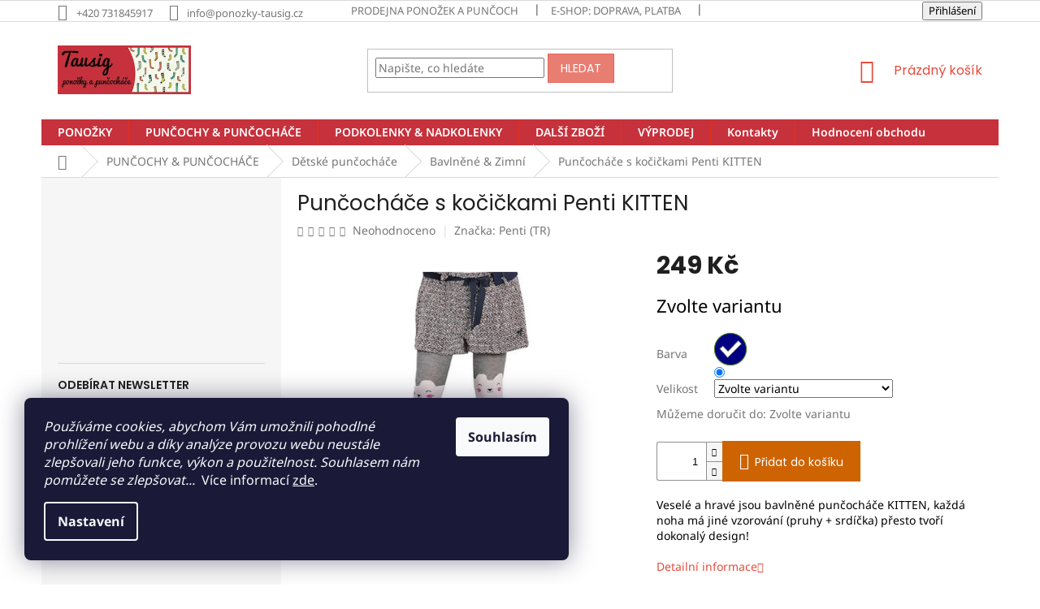

--- FILE ---
content_type: text/html; charset=utf-8
request_url: https://www.ponozky-tausig.cz/puncochace-s-kocickami-penti-kitten/?parameterValueId=2
body_size: 30813
content:
<!doctype html><html lang="cs" dir="ltr" class="header-background-light external-fonts-loaded"><head><meta charset="utf-8" /><meta name="viewport" content="width=device-width,initial-scale=1" /><title>Punčocháče s kočičkami Penti KITTEN - Ponožky Tausig</title><link rel="preconnect" href="https://cdn.myshoptet.com" /><link rel="dns-prefetch" href="https://cdn.myshoptet.com" /><link rel="preload" href="https://cdn.myshoptet.com/prj/dist/master/cms/libs/jquery/jquery-1.11.3.min.js" as="script" /><link href="https://cdn.myshoptet.com/prj/dist/master/cms/templates/frontend_templates/shared/css/font-face/noto-sans.css" rel="stylesheet"><link href="https://cdn.myshoptet.com/prj/dist/master/cms/templates/frontend_templates/shared/css/font-face/poppins.css" rel="stylesheet"><link href="https://cdn.myshoptet.com/prj/dist/master/shop/dist/font-shoptet-11.css.62c94c7785ff2cea73b2.css" rel="stylesheet"><script>
dataLayer = [];
dataLayer.push({'shoptet' : {
    "pageId": 864,
    "pageType": "productDetail",
    "currency": "CZK",
    "currencyInfo": {
        "decimalSeparator": ",",
        "exchangeRate": 1,
        "priceDecimalPlaces": 2,
        "symbol": "K\u010d",
        "symbolLeft": 0,
        "thousandSeparator": " "
    },
    "language": "cs",
    "projectId": 426557,
    "product": {
        "id": 1086,
        "guid": "e8e9ca32-f84a-11eb-beb4-ecf4bbd79d2f",
        "hasVariants": true,
        "codes": [
            {
                "code": "1086\/MOD\/3",
                "quantity": "4",
                "stocks": [
                    {
                        "id": "ext",
                        "quantity": "4"
                    }
                ]
            },
            {
                "code": "1086\/MOD\/4",
                "quantity": "> 5",
                "stocks": [
                    {
                        "id": "ext",
                        "quantity": "> 5"
                    }
                ]
            },
            {
                "code": "1086\/MOD\/5",
                "quantity": "0",
                "stocks": [
                    {
                        "id": "ext",
                        "quantity": "0"
                    }
                ]
            },
            {
                "code": "1086\/MOD",
                "quantity": "5",
                "stocks": [
                    {
                        "id": "ext",
                        "quantity": "5"
                    }
                ]
            },
            {
                "code": "1086\/MOD2",
                "quantity": "3",
                "stocks": [
                    {
                        "id": "ext",
                        "quantity": "3"
                    }
                ]
            }
        ],
        "name": "Pun\u010doch\u00e1\u010de s ko\u010di\u010dkami Penti KITTEN",
        "appendix": "",
        "weight": 0,
        "manufacturer": "Penti (TR)",
        "manufacturerGuid": "1EF5333DFAA964AA9709DA0BA3DED3EE",
        "currentCategory": "PUN\u010cOCHY & PUN\u010cOCH\u00c1\u010cE | D\u011btsk\u00e9 pun\u010doch\u00e1\u010de | Bavln\u011bn\u00e9 & Zimn\u00ed",
        "currentCategoryGuid": "f8420177-c917-11eb-90ab-b8ca3a6a5ac4",
        "defaultCategory": "PUN\u010cOCHY & PUN\u010cOCH\u00c1\u010cE | D\u011btsk\u00e9 pun\u010doch\u00e1\u010de | Bavln\u011bn\u00e9 & Zimn\u00ed",
        "defaultCategoryGuid": "f8420177-c917-11eb-90ab-b8ca3a6a5ac4",
        "currency": "CZK",
        "priceWithVat": 249
    },
    "stocks": [
        {
            "id": "ext",
            "title": "Sklad",
            "isDeliveryPoint": 0,
            "visibleOnEshop": 1
        }
    ],
    "cartInfo": {
        "id": null,
        "freeShipping": false,
        "freeShippingFrom": 1500,
        "leftToFreeGift": {
            "formattedPrice": "0 K\u010d",
            "priceLeft": 0
        },
        "freeGift": false,
        "leftToFreeShipping": {
            "priceLeft": 1500,
            "dependOnRegion": 0,
            "formattedPrice": "1 500 K\u010d"
        },
        "discountCoupon": [],
        "getNoBillingShippingPrice": {
            "withoutVat": 0,
            "vat": 0,
            "withVat": 0
        },
        "cartItems": [],
        "taxMode": "ORDINARY"
    },
    "cart": [],
    "customer": {
        "priceRatio": 1,
        "priceListId": 1,
        "groupId": null,
        "registered": false,
        "mainAccount": false
    }
}});
dataLayer.push({'cookie_consent' : {
    "marketing": "denied",
    "analytics": "denied"
}});
document.addEventListener('DOMContentLoaded', function() {
    shoptet.consent.onAccept(function(agreements) {
        if (agreements.length == 0) {
            return;
        }
        dataLayer.push({
            'cookie_consent' : {
                'marketing' : (agreements.includes(shoptet.config.cookiesConsentOptPersonalisation)
                    ? 'granted' : 'denied'),
                'analytics': (agreements.includes(shoptet.config.cookiesConsentOptAnalytics)
                    ? 'granted' : 'denied')
            },
            'event': 'cookie_consent'
        });
    });
});
</script>
<meta property="og:type" content="website"><meta property="og:site_name" content="ponozky-tausig.cz"><meta property="og:url" content="https://www.ponozky-tausig.cz/puncochace-s-kocickami-penti-kitten/?parameterValueId=2"><meta property="og:title" content="Punčocháče s kočičkami Penti KITTEN - Ponožky Tausig"><meta name="author" content="Ponožky Tausig"><meta name="web_author" content="Shoptet.cz"><meta name="dcterms.rightsHolder" content="www.ponozky-tausig.cz"><meta name="robots" content="index,follow"><meta property="og:image" content="https://cdn.myshoptet.com/usr/www.ponozky-tausig.cz/user/shop/big/1086_pretty-kittin-jeans.png?610fd9af"><meta property="og:description" content="Punčocháče s kočičkami Penti KITTEN. Veselé a hravé jsou bavlněné punčocháče KITTEN, každá noha má jiné vzorování (pruhy + srdíčka) přesto tvoří dokonalý design!"><meta name="description" content="Punčocháče s kočičkami Penti KITTEN. Veselé a hravé jsou bavlněné punčocháče KITTEN, každá noha má jiné vzorování (pruhy + srdíčka) přesto tvoří dokonalý design!"><meta property="product:price:amount" content="249"><meta property="product:price:currency" content="CZK"><style>:root {--color-primary: #e74c3c;--color-primary-h: 6;--color-primary-s: 78%;--color-primary-l: 57%;--color-primary-hover: #d93621;--color-primary-hover-h: 7;--color-primary-hover-s: 74%;--color-primary-hover-l: 49%;--color-secondary: #ce6301;--color-secondary-h: 29;--color-secondary-s: 99%;--color-secondary-l: 41%;--color-secondary-hover: #9a0000;--color-secondary-hover-h: 0;--color-secondary-hover-s: 100%;--color-secondary-hover-l: 30%;--color-tertiary: #e87e72;--color-tertiary-h: 6;--color-tertiary-s: 72%;--color-tertiary-l: 68%;--color-tertiary-hover: #e86456;--color-tertiary-hover-h: 6;--color-tertiary-hover-s: 76%;--color-tertiary-hover-l: 62%;--color-header-background: #ffffff;--template-font: "Noto Sans";--template-headings-font: "Poppins";--header-background-url: none;--cookies-notice-background: #1A1937;--cookies-notice-color: #F8FAFB;--cookies-notice-button-hover: #f5f5f5;--cookies-notice-link-hover: #27263f;--templates-update-management-preview-mode-content: "Náhled aktualizací šablony je aktivní pro váš prohlížeč."}</style>
    
    <link href="https://cdn.myshoptet.com/prj/dist/master/shop/dist/main-11.less.fcb4a42d7bd8a71b7ee2.css" rel="stylesheet" />
        
    <script>var shoptet = shoptet || {};</script>
    <script src="https://cdn.myshoptet.com/prj/dist/master/shop/dist/main-3g-header.js.05f199e7fd2450312de2.js"></script>
<!-- User include --><!-- api 609(257) html code header -->
<link rel="stylesheet" href="https://cdn.myshoptet.com/usr/api2.dklab.cz/user/documents/_doplnky/slider/426557/23/426557_23.css" type="text/css" /><style>
        :root {
        --dklab-slider-color-arrow: #000000;
        --dklab-slider-color-hp-dot: #A4A4A4;
        --dklab-slider-color-hp-dot-active: #000000;
        --dklab-slider-color-l-dot: #A4A4A4;
        --dklab-slider-color-l-dot-active: #000000;
        --dklab-slider-color-c-dot: #FFFFFF;
        --dklab-slider-color-c-dot-active: #000000;
        --dklab-slider-color-c-arrow: #000000;
        --dklab-slider-color-d-dot: #A4A4A4;
        --dklab-slider-color-d-dot-active: #000000;

        }</style>
<!-- service 609(257) html code header -->
<link rel="stylesheet" href="https://cdn.myshoptet.com/usr/api2.dklab.cz/user/documents/css/swiper-bundle.min.css?v=1" />
<!--
<link rel="stylesheet" href="https://cdn.myshoptet.com/usr/api.dklab.cz/user/documents/_doplnky/lightslider/dist/css/lightslider.css?v=5" />
<link rel="stylesheet" href="https://cdn.myshoptet.com/usr/api.dklab.cz/user/documents/_doplnky/sliderplus/src/style.css?v=66" type="text/css" />
<link rel="stylesheet" href="https://cdn.myshoptet.com/usr/api.dklab.cz/user/documents/_doplnky/sliderplus/src/style_fix.css?v=38" type="text/css" />
<style type="text/css">
.dklabSliderplusCarousel.dklabSliderplus-moderni-tmavy .extended-banner-link:hover, .dklabSliderplusCarousel.dklabSliderplus-moderni-svetly .extended-banner-link:hover,
.dklabSliderplusCarousel.dklabSliderplus-box-tmavy .extended-banner-link, .dklabSliderplusCarousel.dklabSliderplus-box-svetly .extended-banner-link{
  background: #e74c3c;
}
</style>
-->

<!-- project html code header -->
<style>
body {
	color: #000000;
	background-color: #fff;
	}

.navigation-in ul li a b {
	font-weight: 600;
	}

@media (min-width: 768px) {
	.header-top {
    height: 120px;
		}

	.navigation-in {
    background-color: #C6313B;
		}

	.navigation-in>ul>li.ext>ul>li>div {
    width: calc(100% - 116px);
    padding-top: 30px;
		}

	.navigation-in>ul>li.ext>ul>li>div>ul {
    line-height: 16px;
    max-height: 60px;
    display: inline-table;
		}

	.navigation-in>ul>li.ext>ul>li>div>ul>li {
    display: block;
    padding-top: 5px;
    padding-bottom: 5px;
		}
	}

</style>

<!-- Global site tag (gtag.js) - Google Analytics -->
<script async src="https://www.googletagmanager.com/gtag/js?id=UA-146465975-1"></script>
<script>
  window.dataLayer = window.dataLayer || [];
  function gtag(){dataLayer.push(arguments);}
  gtag('js', new Date());

  gtag('config', 'UA-146465975-1');
</script>
<!-- /User include --><link rel="shortcut icon" href="/favicon.ico" type="image/x-icon" /><link rel="canonical" href="https://www.ponozky-tausig.cz/puncochace-s-kocickami-penti-kitten/" />    <!-- Global site tag (gtag.js) - Google Analytics -->
    <script async src="https://www.googletagmanager.com/gtag/js?id=UA-146465975-1"></script>
    <script>
        
        window.dataLayer = window.dataLayer || [];
        function gtag(){dataLayer.push(arguments);}
        

                    console.debug('default consent data');

            gtag('consent', 'default', {"ad_storage":"denied","analytics_storage":"denied","ad_user_data":"denied","ad_personalization":"denied","wait_for_update":500});
            dataLayer.push({
                'event': 'default_consent'
            });
        
        gtag('js', new Date());

                gtag('config', 'UA-146465975-1', { 'groups': "UA" });
        
        
        
        
        
        
        
        
                gtag('set', 'currency', 'CZK');

        gtag('event', 'view_item', {
            "send_to": "UA",
            "items": [
                {
                    "id": "1086\/MOD\/3",
                    "name": "Pun\u010doch\u00e1\u010de s ko\u010di\u010dkami Penti KITTEN",
                    "category": "PUN\u010cOCHY & PUN\u010cOCH\u00c1\u010cE \/ D\u011btsk\u00e9 pun\u010doch\u00e1\u010de \/ Bavln\u011bn\u00e9 & Zimn\u00ed",
                                        "brand": "Penti (TR)",
                                                            "variant": "Barva: Modr\u00e1, Velikost: 3 (6-8 let)",
                                        "price": 205.79
                }
            ]
        });
        
        
        
        
        
        
        
        
        
        
        
        
        document.addEventListener('DOMContentLoaded', function() {
            if (typeof shoptet.tracking !== 'undefined') {
                for (var id in shoptet.tracking.bannersList) {
                    gtag('event', 'view_promotion', {
                        "send_to": "UA",
                        "promotions": [
                            {
                                "id": shoptet.tracking.bannersList[id].id,
                                "name": shoptet.tracking.bannersList[id].name,
                                "position": shoptet.tracking.bannersList[id].position
                            }
                        ]
                    });
                }
            }

            shoptet.consent.onAccept(function(agreements) {
                if (agreements.length !== 0) {
                    console.debug('gtag consent accept');
                    var gtagConsentPayload =  {
                        'ad_storage': agreements.includes(shoptet.config.cookiesConsentOptPersonalisation)
                            ? 'granted' : 'denied',
                        'analytics_storage': agreements.includes(shoptet.config.cookiesConsentOptAnalytics)
                            ? 'granted' : 'denied',
                                                                                                'ad_user_data': agreements.includes(shoptet.config.cookiesConsentOptPersonalisation)
                            ? 'granted' : 'denied',
                        'ad_personalization': agreements.includes(shoptet.config.cookiesConsentOptPersonalisation)
                            ? 'granted' : 'denied',
                        };
                    console.debug('update consent data', gtagConsentPayload);
                    gtag('consent', 'update', gtagConsentPayload);
                    dataLayer.push(
                        { 'event': 'update_consent' }
                    );
                }
            });
        });
    </script>
</head><body class="desktop id-864 in-bavlnene-zimni template-11 type-product type-detail multiple-columns-body columns-mobile-2 columns-3 ums_forms_redesign--off ums_a11y_category_page--on ums_discussion_rating_forms--off ums_flags_display_unification--on ums_a11y_login--on mobile-header-version-0"><noscript>
    <style>
        #header {
            padding-top: 0;
            position: relative !important;
            top: 0;
        }
        .header-navigation {
            position: relative !important;
        }
        .overall-wrapper {
            margin: 0 !important;
        }
        body:not(.ready) {
            visibility: visible !important;
        }
    </style>
    <div class="no-javascript">
        <div class="no-javascript__title">Musíte změnit nastavení vašeho prohlížeče</div>
        <div class="no-javascript__text">Podívejte se na: <a href="https://www.google.com/support/bin/answer.py?answer=23852">Jak povolit JavaScript ve vašem prohlížeči</a>.</div>
        <div class="no-javascript__text">Pokud používáte software na blokování reklam, může být nutné povolit JavaScript z této stránky.</div>
        <div class="no-javascript__text">Děkujeme.</div>
    </div>
</noscript>

        <div id="fb-root"></div>
        <script>
            window.fbAsyncInit = function() {
                FB.init({
//                    appId            : 'your-app-id',
                    autoLogAppEvents : true,
                    xfbml            : true,
                    version          : 'v19.0'
                });
            };
        </script>
        <script async defer crossorigin="anonymous" src="https://connect.facebook.net/cs_CZ/sdk.js"></script>    <div class="siteCookies siteCookies--left siteCookies--dark js-siteCookies" role="dialog" data-testid="cookiesPopup" data-nosnippet>
        <div class="siteCookies__form">
            <div class="siteCookies__content">
                <div class="siteCookies__text">
                    <em>Používáme cookies, abychom Vám umožnili pohodlné prohlížení webu a díky analýze provozu webu neustále zlepšovali jeho funkce, výkon a použitelnost.</em> <em>Souhlasem nám pomůžete se zlepšovat...  </em>Více informací <a href="http://www.balickyponozek.cz/podminky-ochrany-osobnich-udaju/" target="\" _blank="">zde</a>.
                </div>
                <p class="siteCookies__links">
                    <button class="siteCookies__link js-cookies-settings" aria-label="Nastavení cookies" data-testid="cookiesSettings">Nastavení</button>
                </p>
            </div>
            <div class="siteCookies__buttonWrap">
                                <button class="siteCookies__button js-cookiesConsentSubmit" value="all" aria-label="Přijmout cookies" data-testid="buttonCookiesAccept">Souhlasím</button>
            </div>
        </div>
        <script>
            document.addEventListener("DOMContentLoaded", () => {
                const siteCookies = document.querySelector('.js-siteCookies');
                document.addEventListener("scroll", shoptet.common.throttle(() => {
                    const st = document.documentElement.scrollTop;
                    if (st > 1) {
                        siteCookies.classList.add('siteCookies--scrolled');
                    } else {
                        siteCookies.classList.remove('siteCookies--scrolled');
                    }
                }, 100));
            });
        </script>
    </div>
<a href="#content" class="skip-link sr-only">Přejít na obsah</a><div class="overall-wrapper"><div class="user-action"><div class="container">
    <div class="user-action-in">
                    <div id="login" class="user-action-login popup-widget login-widget" role="dialog" aria-labelledby="loginHeading">
        <div class="popup-widget-inner">
                            <h2 id="loginHeading">Přihlášení k vašemu účtu</h2><div id="customerLogin"><form action="/action/Customer/Login/" method="post" id="formLoginIncluded" class="csrf-enabled formLogin" data-testid="formLogin"><input type="hidden" name="referer" value="" /><div class="form-group"><div class="input-wrapper email js-validated-element-wrapper no-label"><input type="email" name="email" class="form-control" autofocus placeholder="E-mailová adresa (např. jan@novak.cz)" data-testid="inputEmail" autocomplete="email" required /></div></div><div class="form-group"><div class="input-wrapper password js-validated-element-wrapper no-label"><input type="password" name="password" class="form-control" placeholder="Heslo" data-testid="inputPassword" autocomplete="current-password" required /><span class="no-display">Nemůžete vyplnit toto pole</span><input type="text" name="surname" value="" class="no-display" /></div></div><div class="form-group"><div class="login-wrapper"><button type="submit" class="btn btn-secondary btn-text btn-login" data-testid="buttonSubmit">Přihlásit se</button><div class="password-helper"><a href="/registrace/" data-testid="signup" rel="nofollow">Nová registrace</a><a href="/klient/zapomenute-heslo/" rel="nofollow">Zapomenuté heslo</a></div></div></div></form>
</div>                    </div>
    </div>

                            <div id="cart-widget" class="user-action-cart popup-widget cart-widget loader-wrapper" data-testid="popupCartWidget" role="dialog" aria-hidden="true">
    <div class="popup-widget-inner cart-widget-inner place-cart-here">
        <div class="loader-overlay">
            <div class="loader"></div>
        </div>
    </div>

    <div class="cart-widget-button">
        <a href="/kosik/" class="btn btn-conversion" id="continue-order-button" rel="nofollow" data-testid="buttonNextStep">Pokračovat do košíku</a>
    </div>
</div>
            </div>
</div>
</div><div class="top-navigation-bar" data-testid="topNavigationBar">

    <div class="container">

        <div class="top-navigation-contacts">
            <strong>Zákaznická podpora:</strong><a href="tel:+420731845917" class="project-phone" aria-label="Zavolat na +420731845917" data-testid="contactboxPhone"><span>+420 731845917</span></a><a href="mailto:info@ponozky-tausig.cz" class="project-email" data-testid="contactboxEmail"><span>info@ponozky-tausig.cz</span></a>        </div>

                            <div class="top-navigation-menu">
                <div class="top-navigation-menu-trigger"></div>
                <ul class="top-navigation-bar-menu">
                                            <li class="top-navigation-menu-item-1041">
                            <a href="/prodejny/">Prodejna ponožek a punčoch</a>
                        </li>
                                            <li class="top-navigation-menu-item-27">
                            <a href="/jak-nakupovat/">E-SHOP: Doprava, platba</a>
                        </li>
                                            <li class="top-navigation-menu-item-39">
                            <a href="/obchodni-podminky/">Obchodní podmínky</a>
                        </li>
                                            <li class="top-navigation-menu-item-691">
                            <a href="/podminky-ochrany-osobnich-udaju/">Podmínky ochrany osobních údajů </a>
                        </li>
                                            <li class="top-navigation-menu-item-712">
                            <a href="/pro-firmy/">Pro Firmy</a>
                        </li>
                                            <li class="top-navigation-menu-item-729">
                            <a href="/reklamace/">Reklamace</a>
                        </li>
                                            <li class="top-navigation-menu-item-726">
                            <a href="/vraceni-do-14ti-dnu/">Vrácení do 14ti dnů</a>
                        </li>
                                    </ul>
                <ul class="top-navigation-bar-menu-helper"></ul>
            </div>
        
        <div class="top-navigation-tools">
            <div class="responsive-tools">
                <a href="#" class="toggle-window" data-target="search" aria-label="Hledat" data-testid="linkSearchIcon"></a>
                                                            <a href="#" class="toggle-window" data-target="login"></a>
                                                    <a href="#" class="toggle-window" data-target="navigation" aria-label="Menu" data-testid="hamburgerMenu"></a>
            </div>
                        <button class="top-nav-button top-nav-button-login toggle-window" type="button" data-target="login" aria-haspopup="dialog" aria-controls="login" aria-expanded="false" data-testid="signin"><span>Přihlášení</span></button>        </div>

    </div>

</div>
<header id="header"><div class="container navigation-wrapper">
    <div class="header-top">
        <div class="site-name-wrapper">
            <div class="site-name"><a href="/" data-testid="linkWebsiteLogo"><img src="https://cdn.myshoptet.com/usr/www.ponozky-tausig.cz/user/logos/ponozkarna_nahled.jpg" alt="Ponožky Tausig" fetchpriority="low" /></a></div>        </div>
        <div class="search" itemscope itemtype="https://schema.org/WebSite">
            <meta itemprop="headline" content="Bavlněné &amp; Zimní"/><meta itemprop="url" content="https://www.ponozky-tausig.cz"/><meta itemprop="text" content="Punčocháče s kočičkami Penti KITTEN. Veselé a hravé jsou bavlněné punčocháče KITTEN, každá noha má jiné vzorování (pruhy + srdíčka) přesto tvoří dokonalý design!"/>            <form action="/action/ProductSearch/prepareString/" method="post"
    id="formSearchForm" class="search-form compact-form js-search-main"
    itemprop="potentialAction" itemscope itemtype="https://schema.org/SearchAction" data-testid="searchForm">
    <fieldset>
        <meta itemprop="target"
            content="https://www.ponozky-tausig.cz/vyhledavani/?string={string}"/>
        <input type="hidden" name="language" value="cs"/>
        
            
<input
    type="search"
    name="string"
        class="query-input form-control search-input js-search-input"
    placeholder="Napište, co hledáte"
    autocomplete="off"
    required
    itemprop="query-input"
    aria-label="Vyhledávání"
    data-testid="searchInput"
>
            <button type="submit" class="btn btn-default" data-testid="searchBtn">Hledat</button>
        
    </fieldset>
</form>
        </div>
        <div class="navigation-buttons">
                
    <a href="/kosik/" class="btn btn-icon toggle-window cart-count" data-target="cart" data-hover="true" data-redirect="true" data-testid="headerCart" rel="nofollow" aria-haspopup="dialog" aria-expanded="false" aria-controls="cart-widget">
        
                <span class="sr-only">Nákupní košík</span>
        
            <span class="cart-price visible-lg-inline-block" data-testid="headerCartPrice">
                                    Prázdný košík                            </span>
        
    
            </a>
        </div>
    </div>
    <nav id="navigation" aria-label="Hlavní menu" data-collapsible="true"><div class="navigation-in menu"><ul class="menu-level-1" role="menubar" data-testid="headerMenuItems"><li class="menu-item-673 ext" role="none"><a href="/ponozky/" data-testid="headerMenuItem" role="menuitem" aria-haspopup="true" aria-expanded="false"><b>PONOŽKY</b><span class="submenu-arrow"></span></a><ul class="menu-level-2" aria-label="PONOŽKY" tabindex="-1" role="menu"><li class="menu-item-762 has-third-level" role="none"><a href="/damske-ponozky/" class="menu-image" data-testid="headerMenuItem" tabindex="-1" aria-hidden="true"><img src="data:image/svg+xml,%3Csvg%20width%3D%22140%22%20height%3D%22100%22%20xmlns%3D%22http%3A%2F%2Fwww.w3.org%2F2000%2Fsvg%22%3E%3C%2Fsvg%3E" alt="" aria-hidden="true" width="140" height="100"  data-src="https://cdn.myshoptet.com/usr/www.ponozky-tausig.cz/user/categories/thumb/po_jednobarevn___d__msk__.png" fetchpriority="low" /></a><div><a href="/damske-ponozky/" data-testid="headerMenuItem" role="menuitem"><span>Dámské ponožky</span></a>
                                                    <ul class="menu-level-3" role="menu">
                                                                    <li class="menu-item-795" role="none">
                                        <a href="/klasicke-jednobar-dam/" data-testid="headerMenuItem" role="menuitem">
                                            Dámské jednobarevné</a>,                                    </li>
                                                                    <li class="menu-item-798" role="none">
                                        <a href="/vesele-a-vzorovane-dam/" data-testid="headerMenuItem" role="menuitem">
                                            Veselé &amp; Vzorované (D)</a>,                                    </li>
                                                                    <li class="menu-item-801" role="none">
                                        <a href="/letni-a-kotnik-dam/" data-testid="headerMenuItem" role="menuitem">
                                            Letní &amp; Kotníkové (D)</a>,                                    </li>
                                                                    <li class="menu-item-804" role="none">
                                        <a href="/zimni-a-hrejive-dam/" data-testid="headerMenuItem" role="menuitem">
                                            Zimní &amp; Hřejivé (D)</a>,                                    </li>
                                                                    <li class="menu-item-807" role="none">
                                        <a href="/podkolenky-damske/" data-testid="headerMenuItem" role="menuitem">
                                            Podkolenky dámské</a>                                    </li>
                                                            </ul>
                        </div></li><li class="menu-item-765 has-third-level" role="none"><a href="/panske-ponozky/" class="menu-image" data-testid="headerMenuItem" tabindex="-1" aria-hidden="true"><img src="data:image/svg+xml,%3Csvg%20width%3D%22140%22%20height%3D%22100%22%20xmlns%3D%22http%3A%2F%2Fwww.w3.org%2F2000%2Fsvg%22%3E%3C%2Fsvg%3E" alt="" aria-hidden="true" width="140" height="100"  data-src="https://cdn.myshoptet.com/usr/www.ponozky-tausig.cz/user/categories/thumb/po_jednobarevn__.png" fetchpriority="low" /></a><div><a href="/panske-ponozky/" data-testid="headerMenuItem" role="menuitem"><span>Pánské ponožky</span></a>
                                                    <ul class="menu-level-3" role="menu">
                                                                    <li class="menu-item-675" role="none">
                                        <a href="/klasicke-jednobar-pan/" data-testid="headerMenuItem" role="menuitem">
                                            Klasické jednobarevné</a>,                                    </li>
                                                                    <li class="menu-item-677" role="none">
                                        <a href="/vesele-a-vzorovane-pan/" data-testid="headerMenuItem" role="menuitem">
                                            Veselé &amp; Vzorované (P)</a>,                                    </li>
                                                                    <li class="menu-item-715" role="none">
                                        <a href="/letni-a-kotnik-pan/" data-testid="headerMenuItem" role="menuitem">
                                            Letní &amp; Kotníkové (P)</a>,                                    </li>
                                                                    <li class="menu-item-676" role="none">
                                        <a href="/zimni-a-hrejive-pan/" data-testid="headerMenuItem" role="menuitem">
                                            Zimní &amp; Hřejivé (P)</a>,                                    </li>
                                                                    <li class="menu-item-810" role="none">
                                        <a href="/podkolenky-panske/" data-testid="headerMenuItem" role="menuitem">
                                            Podkolenky pánské</a>                                    </li>
                                                            </ul>
                        </div></li><li class="menu-item-768 has-third-level" role="none"><a href="/detske-ponozky/" class="menu-image" data-testid="headerMenuItem" tabindex="-1" aria-hidden="true"><img src="data:image/svg+xml,%3Csvg%20width%3D%22140%22%20height%3D%22100%22%20xmlns%3D%22http%3A%2F%2Fwww.w3.org%2F2000%2Fsvg%22%3E%3C%2Fsvg%3E" alt="" aria-hidden="true" width="140" height="100"  data-src="https://cdn.myshoptet.com/usr/www.ponozky-tausig.cz/user/categories/thumb/kojeneck__2.png" fetchpriority="low" /></a><div><a href="/detske-ponozky/" data-testid="headerMenuItem" role="menuitem"><span>Dětské ponožky</span></a>
                                                    <ul class="menu-level-3" role="menu">
                                                                    <li class="menu-item-825" role="none">
                                        <a href="/kojenecke/" data-testid="headerMenuItem" role="menuitem">
                                            Kojenecké</a>,                                    </li>
                                                                    <li class="menu-item-828" role="none">
                                        <a href="/klasicke-bavlnene/" data-testid="headerMenuItem" role="menuitem">
                                            Klasické bavlněné</a>,                                    </li>
                                                                    <li class="menu-item-831" role="none">
                                        <a href="/zimni-vyteplene/" data-testid="headerMenuItem" role="menuitem">
                                            Zimní &amp; Vyteplené</a>,                                    </li>
                                                                    <li class="menu-item-834" role="none">
                                        <a href="/s-protiskluzem-capacky/" data-testid="headerMenuItem" role="menuitem">
                                            s Protiskluzem &amp; Capáčky</a>,                                    </li>
                                                                    <li class="menu-item-837" role="none">
                                        <a href="/dalsi-detske/" data-testid="headerMenuItem" role="menuitem">
                                            další dětské</a>                                    </li>
                                                            </ul>
                        </div></li><li class="menu-item-771 has-third-level" role="none"><a href="/sportovni/" class="menu-image" data-testid="headerMenuItem" tabindex="-1" aria-hidden="true"><img src="data:image/svg+xml,%3Csvg%20width%3D%22140%22%20height%3D%22100%22%20xmlns%3D%22http%3A%2F%2Fwww.w3.org%2F2000%2Fsvg%22%3E%3C%2Fsvg%3E" alt="" aria-hidden="true" width="140" height="100"  data-src="https://cdn.myshoptet.com/usr/www.ponozky-tausig.cz/user/categories/thumb/po_sportovni.png" fetchpriority="low" /></a><div><a href="/sportovni/" data-testid="headerMenuItem" role="menuitem"><span>Sportovní</span></a>
                                                    <ul class="menu-level-3" role="menu">
                                                                    <li class="menu-item-774" role="none">
                                        <a href="/relaxacni-volnocasove/" data-testid="headerMenuItem" role="menuitem">
                                            Relaxační - volnočasové</a>,                                    </li>
                                                                    <li class="menu-item-813" role="none">
                                        <a href="/funkcni/" data-testid="headerMenuItem" role="menuitem">
                                            Funkční Profi</a>,                                    </li>
                                                                    <li class="menu-item-816" role="none">
                                        <a href="/letni/" data-testid="headerMenuItem" role="menuitem">
                                            Letní</a>,                                    </li>
                                                                    <li class="menu-item-819" role="none">
                                        <a href="/celorocni/" data-testid="headerMenuItem" role="menuitem">
                                            Celoroční</a>,                                    </li>
                                                                    <li class="menu-item-822" role="none">
                                        <a href="/zimni/" data-testid="headerMenuItem" role="menuitem">
                                            Zimní</a>                                    </li>
                                                            </ul>
                        </div></li><li class="menu-item-777" role="none"><a href="/100--bavlna/" class="menu-image" data-testid="headerMenuItem" tabindex="-1" aria-hidden="true"><img src="data:image/svg+xml,%3Csvg%20width%3D%22140%22%20height%3D%22100%22%20xmlns%3D%22http%3A%2F%2Fwww.w3.org%2F2000%2Fsvg%22%3E%3C%2Fsvg%3E" alt="" aria-hidden="true" width="140" height="100"  data-src="https://cdn.myshoptet.com/usr/www.ponozky-tausig.cz/user/categories/thumb/po_zdravotni.jpg" fetchpriority="low" /></a><div><a href="/100--bavlna/" data-testid="headerMenuItem" role="menuitem"><span>100% BAVLNA</span></a>
                        </div></li><li class="menu-item-780" role="none"><a href="/bambusove-ponozky/" class="menu-image" data-testid="headerMenuItem" tabindex="-1" aria-hidden="true"><img src="data:image/svg+xml,%3Csvg%20width%3D%22140%22%20height%3D%22100%22%20xmlns%3D%22http%3A%2F%2Fwww.w3.org%2F2000%2Fsvg%22%3E%3C%2Fsvg%3E" alt="" aria-hidden="true" width="140" height="100"  data-src="https://cdn.myshoptet.com/usr/www.ponozky-tausig.cz/user/categories/thumb/bambusove.jpg" fetchpriority="low" /></a><div><a href="/bambusove-ponozky/" data-testid="headerMenuItem" role="menuitem"><span>BAMBUSOVÉ PONOŽKY</span></a>
                        </div></li><li class="menu-item-783" role="none"><a href="/vlnene-ponozky/" class="menu-image" data-testid="headerMenuItem" tabindex="-1" aria-hidden="true"><img src="data:image/svg+xml,%3Csvg%20width%3D%22140%22%20height%3D%22100%22%20xmlns%3D%22http%3A%2F%2Fwww.w3.org%2F2000%2Fsvg%22%3E%3C%2Fsvg%3E" alt="" aria-hidden="true" width="140" height="100"  data-src="https://cdn.myshoptet.com/usr/www.ponozky-tausig.cz/user/categories/thumb/po_zimn___a_vyteplen__.jpg" fetchpriority="low" /></a><div><a href="/vlnene-ponozky/" data-testid="headerMenuItem" role="menuitem"><span>VLNĚNÉ PONOŽKY</span></a>
                        </div></li><li class="menu-item-786" role="none"><a href="/sady-multipacky/" class="menu-image" data-testid="headerMenuItem" tabindex="-1" aria-hidden="true"><img src="data:image/svg+xml,%3Csvg%20width%3D%22140%22%20height%3D%22100%22%20xmlns%3D%22http%3A%2F%2Fwww.w3.org%2F2000%2Fsvg%22%3E%3C%2Fsvg%3E" alt="" aria-hidden="true" width="140" height="100"  data-src="https://cdn.myshoptet.com/usr/www.ponozky-tausig.cz/user/categories/thumb/po_jednobarevn___(kopie).png" fetchpriority="low" /></a><div><a href="/sady-multipacky/" data-testid="headerMenuItem" role="menuitem"><span>SADY &amp; MULTIPACKY</span></a>
                        </div></li><li class="menu-item-789" role="none"><a href="/prstove-ponozky/" class="menu-image" data-testid="headerMenuItem" tabindex="-1" aria-hidden="true"><img src="data:image/svg+xml,%3Csvg%20width%3D%22140%22%20height%3D%22100%22%20xmlns%3D%22http%3A%2F%2Fwww.w3.org%2F2000%2Fsvg%22%3E%3C%2Fsvg%3E" alt="" aria-hidden="true" width="140" height="100"  data-src="https://cdn.myshoptet.com/usr/www.ponozky-tausig.cz/user/categories/thumb/po_prstove.png" fetchpriority="low" /></a><div><a href="/prstove-ponozky/" data-testid="headerMenuItem" role="menuitem"><span>PRSTOVÉ PONOŽKY</span></a>
                        </div></li><li class="menu-item-792" role="none"><a href="/spaci-protiskluzove/" class="menu-image" data-testid="headerMenuItem" tabindex="-1" aria-hidden="true"><img src="data:image/svg+xml,%3Csvg%20width%3D%22140%22%20height%3D%22100%22%20xmlns%3D%22http%3A%2F%2Fwww.w3.org%2F2000%2Fsvg%22%3E%3C%2Fsvg%3E" alt="" aria-hidden="true" width="140" height="100"  data-src="https://cdn.myshoptet.com/usr/www.ponozky-tausig.cz/user/categories/thumb/po_protiskluz_p__nsk__.png" fetchpriority="low" /></a><div><a href="/spaci-protiskluzove/" data-testid="headerMenuItem" role="menuitem"><span>SPACÍ &amp; PROTISKLUZOVÉ</span></a>
                        </div></li></ul></li>
<li class="menu-item-674 ext" role="none"><a href="/puncochy-a-puncochace/" data-testid="headerMenuItem" role="menuitem" aria-haspopup="true" aria-expanded="false"><b>PUNČOCHY &amp; PUNČOCHÁČE</b><span class="submenu-arrow"></span></a><ul class="menu-level-2" aria-label="PUNČOCHY &amp; PUNČOCHÁČE" tabindex="-1" role="menu"><li class="menu-item-707 has-third-level" role="none"><a href="/hladke-bez-vzoru/" class="menu-image" data-testid="headerMenuItem" tabindex="-1" aria-hidden="true"><img src="data:image/svg+xml,%3Csvg%20width%3D%22140%22%20height%3D%22100%22%20xmlns%3D%22http%3A%2F%2Fwww.w3.org%2F2000%2Fsvg%22%3E%3C%2Fsvg%3E" alt="" aria-hidden="true" width="140" height="100"  data-src="https://cdn.myshoptet.com/usr/www.ponozky-tausig.cz/user/categories/thumb/klasick__.png" fetchpriority="low" /></a><div><a href="/hladke-bez-vzoru/" data-testid="headerMenuItem" role="menuitem"><span>Hladké bez vzoru</span></a>
                                                    <ul class="menu-level-3" role="menu">
                                                                    <li class="menu-item-849" role="none">
                                        <a href="/klasicke-hladke--silonky/" data-testid="headerMenuItem" role="menuitem">
                                            Klasické hladké (silonky)</a>,                                    </li>
                                                                    <li class="menu-item-852" role="none">
                                        <a href="/zimni--mikro-bavlna/" data-testid="headerMenuItem" role="menuitem">
                                            Zimní (Mikro &amp; Bavlna)</a>,                                    </li>
                                                                    <li class="menu-item-855" role="none">
                                        <a href="/tehotenske/" data-testid="headerMenuItem" role="menuitem">
                                            Těhotenské</a>,                                    </li>
                                                                    <li class="menu-item-858" role="none">
                                        <a href="/xl-moda/" data-testid="headerMenuItem" role="menuitem">
                                            XL Móda</a>,                                    </li>
                                                                    <li class="menu-item-1035" role="none">
                                        <a href="/stahujici-a-zestihlujici/" data-testid="headerMenuItem" role="menuitem">
                                            Stahující a zeštíhlující</a>                                    </li>
                                                            </ul>
                        </div></li><li class="menu-item-710 has-third-level" role="none"><a href="/vzorovane-fashion-kolekce/" class="menu-image" data-testid="headerMenuItem" tabindex="-1" aria-hidden="true"><img src="data:image/svg+xml,%3Csvg%20width%3D%22140%22%20height%3D%22100%22%20xmlns%3D%22http%3A%2F%2Fwww.w3.org%2F2000%2Fsvg%22%3E%3C%2Fsvg%3E" alt="" aria-hidden="true" width="140" height="100"  data-src="https://cdn.myshoptet.com/usr/www.ponozky-tausig.cz/user/categories/thumb/vzor.png" fetchpriority="low" /></a><div><a href="/vzorovane-fashion-kolekce/" data-testid="headerMenuItem" role="menuitem"><span>vzorované FASHION kolekce</span></a>
                                                    <ul class="menu-level-3" role="menu">
                                                                    <li class="menu-item-870" role="none">
                                        <a href="/jaro-leto/" data-testid="headerMenuItem" role="menuitem">
                                            Jaro-Léto</a>,                                    </li>
                                                                    <li class="menu-item-873" role="none">
                                        <a href="/podzim-zima/" data-testid="headerMenuItem" role="menuitem">
                                            Podzim-Zima</a>                                    </li>
                                                            </ul>
                        </div></li><li class="menu-item-843 has-third-level" role="none"><a href="/samodrzici-puncochy/" class="menu-image" data-testid="headerMenuItem" tabindex="-1" aria-hidden="true"><img src="data:image/svg+xml,%3Csvg%20width%3D%22140%22%20height%3D%22100%22%20xmlns%3D%22http%3A%2F%2Fwww.w3.org%2F2000%2Fsvg%22%3E%3C%2Fsvg%3E" alt="" aria-hidden="true" width="140" height="100"  data-src="https://cdn.myshoptet.com/usr/www.ponozky-tausig.cz/user/categories/thumb/sp.png" fetchpriority="low" /></a><div><a href="/samodrzici-puncochy/" data-testid="headerMenuItem" role="menuitem"><span>Samodržící punčochy</span></a>
                                                    <ul class="menu-level-3" role="menu">
                                                                    <li class="menu-item-876" role="none">
                                        <a href="/hladke-puncochy/" data-testid="headerMenuItem" role="menuitem">
                                            Hladké punčochy</a>,                                    </li>
                                                                    <li class="menu-item-879" role="none">
                                        <a href="/vzorovane-a-sitovane-puncochy/" data-testid="headerMenuItem" role="menuitem">
                                            Vzorované a Síťované punčochy</a>                                    </li>
                                                            </ul>
                        </div></li><li class="menu-item-846 has-third-level" role="none"><a href="/puncochy-na-podvazky/" class="menu-image" data-testid="headerMenuItem" tabindex="-1" aria-hidden="true"><img src="data:image/svg+xml,%3Csvg%20width%3D%22140%22%20height%3D%22100%22%20xmlns%3D%22http%3A%2F%2Fwww.w3.org%2F2000%2Fsvg%22%3E%3C%2Fsvg%3E" alt="" aria-hidden="true" width="140" height="100"  data-src="https://cdn.myshoptet.com/usr/www.ponozky-tausig.cz/user/categories/thumb/pp.jpg" fetchpriority="low" /></a><div><a href="/puncochy-na-podvazky/" data-testid="headerMenuItem" role="menuitem"><span>Punčochy na podvazky</span></a>
                                                    <ul class="menu-level-3" role="menu">
                                                                    <li class="menu-item-1023" role="none">
                                        <a href="/jednoduche-puncochy/" data-testid="headerMenuItem" role="menuitem">
                                            Jednoduché punčochy</a>,                                    </li>
                                                                    <li class="menu-item-1026" role="none">
                                        <a href="/vzorovane-do-podvazku/" data-testid="headerMenuItem" role="menuitem">
                                            Vzorované do podvazků</a>,                                    </li>
                                                                    <li class="menu-item-1029" role="none">
                                        <a href="/podvazkove-pasy/" data-testid="headerMenuItem" role="menuitem">
                                            Podvazkové pasy</a>                                    </li>
                                                            </ul>
                        </div></li><li class="menu-item-840 has-third-level" role="none"><a href="/detske-puncochace/" class="menu-image" data-testid="headerMenuItem" tabindex="-1" aria-hidden="true"><img src="data:image/svg+xml,%3Csvg%20width%3D%22140%22%20height%3D%22100%22%20xmlns%3D%22http%3A%2F%2Fwww.w3.org%2F2000%2Fsvg%22%3E%3C%2Fsvg%3E" alt="" aria-hidden="true" width="140" height="100"  data-src="https://cdn.myshoptet.com/usr/www.ponozky-tausig.cz/user/categories/thumb/pk_d__tsk__.png" fetchpriority="low" /></a><div><a href="/detske-puncochace/" data-testid="headerMenuItem" role="menuitem"><span>Dětské punčocháče</span></a>
                                                    <ul class="menu-level-3" role="menu">
                                                                    <li class="menu-item-861" role="none">
                                        <a href="/mikrovlakno-silon/" data-testid="headerMenuItem" role="menuitem">
                                            Mikrovlákno &amp; Silon</a>,                                    </li>
                                                                    <li class="menu-item-864" role="none">
                                        <a href="/bavlnene-zimni/" class="active" data-testid="headerMenuItem" role="menuitem">
                                            Bavlněné &amp; Zimní</a>,                                    </li>
                                                                    <li class="menu-item-867" role="none">
                                        <a href="/plazici-puncochace-s-protiskluzem/" data-testid="headerMenuItem" role="menuitem">
                                            Plazící punčocháče s protiskluzem</a>                                    </li>
                                                            </ul>
                        </div></li></ul></li>
<li class="menu-item-882 ext" role="none"><a href="/podkolenky-nadkolenky/" data-testid="headerMenuItem" role="menuitem" aria-haspopup="true" aria-expanded="false"><b>PODKOLENKY &amp; NADKOLENKY</b><span class="submenu-arrow"></span></a><ul class="menu-level-2" aria-label="PODKOLENKY &amp; NADKOLENKY" tabindex="-1" role="menu"><li class="menu-item-897" role="none"><a href="/podkolenky/" class="menu-image" data-testid="headerMenuItem" tabindex="-1" aria-hidden="true"><img src="data:image/svg+xml,%3Csvg%20width%3D%22140%22%20height%3D%22100%22%20xmlns%3D%22http%3A%2F%2Fwww.w3.org%2F2000%2Fsvg%22%3E%3C%2Fsvg%3E" alt="" aria-hidden="true" width="140" height="100"  data-src="https://cdn.myshoptet.com/usr/www.ponozky-tausig.cz/user/categories/thumb/po-podkolenky_d__msk__.png" fetchpriority="low" /></a><div><a href="/podkolenky/" data-testid="headerMenuItem" role="menuitem"><span>Podkolenky</span></a>
                        </div></li><li class="menu-item-900" role="none"><a href="/nadkolenky/" class="menu-image" data-testid="headerMenuItem" tabindex="-1" aria-hidden="true"><img src="data:image/svg+xml,%3Csvg%20width%3D%22140%22%20height%3D%22100%22%20xmlns%3D%22http%3A%2F%2Fwww.w3.org%2F2000%2Fsvg%22%3E%3C%2Fsvg%3E" alt="" aria-hidden="true" width="140" height="100"  data-src="https://cdn.myshoptet.com/usr/www.ponozky-tausig.cz/user/categories/thumb/nadkolenky.jpg" fetchpriority="low" /></a><div><a href="/nadkolenky/" data-testid="headerMenuItem" role="menuitem"><span>Nadkolenky</span></a>
                        </div></li><li class="menu-item-903" role="none"><a href="/navleky/" class="menu-image" data-testid="headerMenuItem" tabindex="-1" aria-hidden="true"><img src="data:image/svg+xml,%3Csvg%20width%3D%22140%22%20height%3D%22100%22%20xmlns%3D%22http%3A%2F%2Fwww.w3.org%2F2000%2Fsvg%22%3E%3C%2Fsvg%3E" alt="" aria-hidden="true" width="140" height="100"  data-src="https://cdn.myshoptet.com/usr/www.ponozky-tausig.cz/user/categories/thumb/n__vleky.png" fetchpriority="low" /></a><div><a href="/navleky/" data-testid="headerMenuItem" role="menuitem"><span>Návleky</span></a>
                        </div></li></ul></li>
<li class="menu-item-885 ext" role="none"><a href="/dalsi-zbozi/" data-testid="headerMenuItem" role="menuitem" aria-haspopup="true" aria-expanded="false"><b>DALŠÍ ZBOŽÍ</b><span class="submenu-arrow"></span></a><ul class="menu-level-2" aria-label="DALŠÍ ZBOŽÍ" tabindex="-1" role="menu"><li class="menu-item-906 has-third-level" role="none"><a href="/puncochove-zbozi/" class="menu-image" data-testid="headerMenuItem" tabindex="-1" aria-hidden="true"><img src="data:image/svg+xml,%3Csvg%20width%3D%22140%22%20height%3D%22100%22%20xmlns%3D%22http%3A%2F%2Fwww.w3.org%2F2000%2Fsvg%22%3E%3C%2Fsvg%3E" alt="" aria-hidden="true" width="140" height="100"  data-src="https://cdn.myshoptet.com/usr/www.ponozky-tausig.cz/user/categories/thumb/pun__ochov___zbo____.jpg" fetchpriority="low" /></a><div><a href="/puncochove-zbozi/" data-testid="headerMenuItem" role="menuitem"><span>Punčochové zboží</span></a>
                                                    <ul class="menu-level-3" role="menu">
                                                                    <li class="menu-item-912" role="none">
                                        <a href="/leginy/" data-testid="headerMenuItem" role="menuitem">
                                            Legíny</a>,                                    </li>
                                                                    <li class="menu-item-933" role="none">
                                        <a href="/silonove-ponozky-podkolenky/" data-testid="headerMenuItem" role="menuitem">
                                            Silonové ponožky &amp; podkolenky</a>,                                    </li>
                                                                    <li class="menu-item-936" role="none">
                                        <a href="/tapky-a-balerinky/" data-testid="headerMenuItem" role="menuitem">
                                            Ťapky a balerínky</a>,                                    </li>
                                                                    <li class="menu-item-954" role="none">
                                        <a href="/stehenni-pasky-a-nohavicky/" data-testid="headerMenuItem" role="menuitem">
                                            Stehenní pásky a nohavičky</a>                                    </li>
                                                            </ul>
                        </div></li><li class="menu-item-909 has-third-level" role="none"><a href="/kolekce/" class="menu-image" data-testid="headerMenuItem" tabindex="-1" aria-hidden="true"><img src="data:image/svg+xml,%3Csvg%20width%3D%22140%22%20height%3D%22100%22%20xmlns%3D%22http%3A%2F%2Fwww.w3.org%2F2000%2Fsvg%22%3E%3C%2Fsvg%3E" alt="" aria-hidden="true" width="140" height="100"  data-src="https://cdn.myshoptet.com/usr/www.ponozky-tausig.cz/user/categories/thumb/svatebn__-1.png" fetchpriority="low" /></a><div><a href="/kolekce/" data-testid="headerMenuItem" role="menuitem"><span>Speciální kolekce</span></a>
                                                    <ul class="menu-level-3" role="menu">
                                                                    <li class="menu-item-939" role="none">
                                        <a href="/svatebni-kolekce/" data-testid="headerMenuItem" role="menuitem">
                                            Svatební kolekce</a>,                                    </li>
                                                                    <li class="menu-item-945" role="none">
                                        <a href="/xl-kolekce/" data-testid="headerMenuItem" role="menuitem">
                                            XL kolekce</a>,                                    </li>
                                                                    <li class="menu-item-942" role="none">
                                        <a href="/eroticka-kolekce/" data-testid="headerMenuItem" role="menuitem">
                                            Erotická kolekce</a>,                                    </li>
                                                                    <li class="menu-item-948" role="none">
                                        <a href="/tehotenska-kolekce/" data-testid="headerMenuItem" role="menuitem">
                                            Těhotenská kolekce</a>                                    </li>
                                                            </ul>
                        </div></li><li class="menu-item-918 has-third-level" role="none"><a href="/darky/" class="menu-image" data-testid="headerMenuItem" tabindex="-1" aria-hidden="true"><img src="data:image/svg+xml,%3Csvg%20width%3D%22140%22%20height%3D%22100%22%20xmlns%3D%22http%3A%2F%2Fwww.w3.org%2F2000%2Fsvg%22%3E%3C%2Fsvg%3E" alt="" aria-hidden="true" width="140" height="100"  data-src="https://cdn.myshoptet.com/usr/www.ponozky-tausig.cz/user/categories/thumb/darkova-sada-ponozek-v-krabicce-geometrik.png" fetchpriority="low" /></a><div><a href="/darky/" data-testid="headerMenuItem" role="menuitem"><span>Dárky</span></a>
                                                    <ul class="menu-level-3" role="menu">
                                                                    <li class="menu-item-921" role="none">
                                        <a href="/darkova-baleni/" data-testid="headerMenuItem" role="menuitem">
                                            Sady a dárková balení</a>,                                    </li>
                                                                    <li class="menu-item-924" role="none">
                                        <a href="/darkove-krabicky/" data-testid="headerMenuItem" role="menuitem">
                                            Dárkové krabičky</a>,                                    </li>
                                                                    <li class="menu-item-927" role="none">
                                        <a href="/darkove-poukazy/" data-testid="headerMenuItem" role="menuitem">
                                            Dárkové poukazy</a>                                    </li>
                                                            </ul>
                        </div></li><li class="menu-item-915 has-third-level" role="none"><a href="/doplnky/" class="menu-image" data-testid="headerMenuItem" tabindex="-1" aria-hidden="true"><img src="data:image/svg+xml,%3Csvg%20width%3D%22140%22%20height%3D%22100%22%20xmlns%3D%22http%3A%2F%2Fwww.w3.org%2F2000%2Fsvg%22%3E%3C%2Fsvg%3E" alt="" aria-hidden="true" width="140" height="100"  data-src="https://cdn.myshoptet.com/usr/www.ponozky-tausig.cz/user/categories/thumb/spodni_pradlo.png" fetchpriority="low" /></a><div><a href="/doplnky/" data-testid="headerMenuItem" role="menuitem"><span>Doplňky</span></a>
                                                    <ul class="menu-level-3" role="menu">
                                                                    <li class="menu-item-963" role="none">
                                        <a href="/backory-a-ponozky-na-doma/" data-testid="headerMenuItem" role="menuitem">
                                            Bačkory a ponožky na doma</a>,                                    </li>
                                                                    <li class="menu-item-951" role="none">
                                        <a href="/spodni-pradlo/" data-testid="headerMenuItem" role="menuitem">
                                            Spodní prádlo</a>,                                    </li>
                                                                    <li class="menu-item-960" role="none">
                                        <a href="/tricka-a-jine/" data-testid="headerMenuItem" role="menuitem">
                                            Trička a jiné</a>                                    </li>
                                                            </ul>
                        </div></li></ul></li>
<li class="menu-item-888 ext" role="none"><a href="/vyprodej/" data-testid="headerMenuItem" role="menuitem" aria-haspopup="true" aria-expanded="false"><b>VÝPRODEJ</b><span class="submenu-arrow"></span></a><ul class="menu-level-2" aria-label="VÝPRODEJ" tabindex="-1" role="menu"><li class="menu-item-966" role="none"><a href="/ponozky-vyprodej/" class="menu-image" data-testid="headerMenuItem" tabindex="-1" aria-hidden="true"><img src="data:image/svg+xml,%3Csvg%20width%3D%22140%22%20height%3D%22100%22%20xmlns%3D%22http%3A%2F%2Fwww.w3.org%2F2000%2Fsvg%22%3E%3C%2Fsvg%3E" alt="" aria-hidden="true" width="140" height="100"  data-src="https://cdn.myshoptet.com/usr/www.ponozky-tausig.cz/user/categories/thumb/po_jednobarevn__-1.png" fetchpriority="low" /></a><div><a href="/ponozky-vyprodej/" data-testid="headerMenuItem" role="menuitem"><span>ponožky - výprodej</span></a>
                        </div></li><li class="menu-item-969" role="none"><a href="/puncochace-vyprodej/" class="menu-image" data-testid="headerMenuItem" tabindex="-1" aria-hidden="true"><img src="data:image/svg+xml,%3Csvg%20width%3D%22140%22%20height%3D%22100%22%20xmlns%3D%22http%3A%2F%2Fwww.w3.org%2F2000%2Fsvg%22%3E%3C%2Fsvg%3E" alt="" aria-hidden="true" width="140" height="100"  data-src="https://cdn.myshoptet.com/usr/www.ponozky-tausig.cz/user/categories/thumb/pun__ochace-1.jpeg" fetchpriority="low" /></a><div><a href="/puncochace-vyprodej/" data-testid="headerMenuItem" role="menuitem"><span>punčocháče - výprodej</span></a>
                        </div></li><li class="menu-item-972" role="none"><a href="/puncochy-a-silon-vyprodej/" class="menu-image" data-testid="headerMenuItem" tabindex="-1" aria-hidden="true"><img src="data:image/svg+xml,%3Csvg%20width%3D%22140%22%20height%3D%22100%22%20xmlns%3D%22http%3A%2F%2Fwww.w3.org%2F2000%2Fsvg%22%3E%3C%2Fsvg%3E" alt="" aria-hidden="true" width="140" height="100"  data-src="https://cdn.myshoptet.com/usr/www.ponozky-tausig.cz/user/categories/thumb/pono__ky_a_podkolenky.jpg" fetchpriority="low" /></a><div><a href="/puncochy-a-silon-vyprodej/" data-testid="headerMenuItem" role="menuitem"><span>punčochy a silon - výprodej</span></a>
                        </div></li><li class="menu-item-975" role="none"><a href="/ostatni-vyprodej/" class="menu-image" data-testid="headerMenuItem" tabindex="-1" aria-hidden="true"><img src="data:image/svg+xml,%3Csvg%20width%3D%22140%22%20height%3D%22100%22%20xmlns%3D%22http%3A%2F%2Fwww.w3.org%2F2000%2Fsvg%22%3E%3C%2Fsvg%3E" alt="" aria-hidden="true" width="140" height="100"  data-src="https://cdn.myshoptet.com/usr/www.ponozky-tausig.cz/user/categories/thumb/pompea_maglia.png" fetchpriority="low" /></a><div><a href="/ostatni-vyprodej/" data-testid="headerMenuItem" role="menuitem"><span>ostatní výprodej</span></a>
                        </div></li></ul></li>
<li class="menu-item-29" role="none"><a href="/kontakty/" data-testid="headerMenuItem" role="menuitem" aria-expanded="false"><b>Kontakty</b></a></li>
<li class="menu-item--51" role="none"><a href="/hodnoceni-obchodu/" data-testid="headerMenuItem" role="menuitem" aria-expanded="false"><b>Hodnocení obchodu</b></a></li>
</ul></div><span class="navigation-close"></span></nav><div class="menu-helper" data-testid="hamburgerMenu"><span>Více</span></div>
</div></header><!-- / header -->


                    <div class="container breadcrumbs-wrapper">
            <div class="breadcrumbs navigation-home-icon-wrapper" itemscope itemtype="https://schema.org/BreadcrumbList">
                                                                            <span id="navigation-first" data-basetitle="Ponožky Tausig" itemprop="itemListElement" itemscope itemtype="https://schema.org/ListItem">
                <a href="/" itemprop="item" class="navigation-home-icon"><span class="sr-only" itemprop="name">Domů</span></a>
                <span class="navigation-bullet">/</span>
                <meta itemprop="position" content="1" />
            </span>
                                <span id="navigation-1" itemprop="itemListElement" itemscope itemtype="https://schema.org/ListItem">
                <a href="/puncochy-a-puncochace/" itemprop="item" data-testid="breadcrumbsSecondLevel"><span itemprop="name">PUNČOCHY &amp; PUNČOCHÁČE</span></a>
                <span class="navigation-bullet">/</span>
                <meta itemprop="position" content="2" />
            </span>
                                <span id="navigation-2" itemprop="itemListElement" itemscope itemtype="https://schema.org/ListItem">
                <a href="/detske-puncochace/" itemprop="item" data-testid="breadcrumbsSecondLevel"><span itemprop="name">Dětské punčocháče</span></a>
                <span class="navigation-bullet">/</span>
                <meta itemprop="position" content="3" />
            </span>
                                <span id="navigation-3" itemprop="itemListElement" itemscope itemtype="https://schema.org/ListItem">
                <a href="/bavlnene-zimni/" itemprop="item" data-testid="breadcrumbsSecondLevel"><span itemprop="name">Bavlněné &amp; Zimní</span></a>
                <span class="navigation-bullet">/</span>
                <meta itemprop="position" content="4" />
            </span>
                                            <span id="navigation-4" itemprop="itemListElement" itemscope itemtype="https://schema.org/ListItem" data-testid="breadcrumbsLastLevel">
                <meta itemprop="item" content="https://www.ponozky-tausig.cz/puncochace-s-kocickami-penti-kitten/?parameterValueId=2" />
                <meta itemprop="position" content="5" />
                <span itemprop="name" data-title="Punčocháče s kočičkami Penti KITTEN">Punčocháče s kočičkami Penti KITTEN <span class="appendix"></span></span>
            </span>
            </div>
        </div>
    
<div id="content-wrapper" class="container content-wrapper">
    
    <div class="content-wrapper-in">
                                                <aside class="sidebar sidebar-left"  data-testid="sidebarMenu">
                                                                                                <div class="sidebar-inner">
                                                                    <div class="banner"><div class="banner-wrapper banner4"><a href="https://www.ponozky-tausig.cz/jak-nakupovat/" data-ec-promo-id="14" class="extended-empty" ><img data-src="https://cdn.myshoptet.com/usr/www.ponozky-tausig.cz/user/banners/doprava_2023.png?6426ccae" src="data:image/svg+xml,%3Csvg%20width%3D%22250%22%20height%3D%22170%22%20xmlns%3D%22http%3A%2F%2Fwww.w3.org%2F2000%2Fsvg%22%3E%3C%2Fsvg%3E" fetchpriority="low" alt="Doprava GLS" width="250" height="170" /><span class="extended-banner-texts"></span></a></div></div>
                                                                                                                                                                                                                <div class="box box-bg-variant box-sm box-newsletter">    <div class="newsletter-header">
        <h4 class="topic"><span>Odebírat newsletter</span></h4>
        
    </div>
            <form action="/action/MailForm/subscribeToNewsletters/" method="post" id="formNewsletterWidget" class="subscribe-form compact-form">
    <fieldset>
        <input type="hidden" name="formId" value="2" />
                <span class="no-display">Nevyplňujte toto pole:</span>
        <input type="text" name="surname" class="no-display" />
        <div class="validator-msg-holder js-validated-element-wrapper">
            <input type="email" name="email" class="form-control" placeholder="Vaše e-mailová adresa" required />
        </div>
                                <br />
            <div>
                                    <div class="form-group js-validated-element-wrapper consents consents-first">
            <input
                type="hidden"
                name="consents[]"
                id="newsletterWidgetConsents31"
                value="31"
                                                        data-special-message="validatorConsent"
                            />
                                        <label for="newsletterWidgetConsents31" class="whole-width">
                                        Vložením e-mailu souhlasíte s <a href="/podminky-ochrany-osobnich-udaju/" target="_blank" rel="noopener noreferrer">podmínkami ochrany osobních údajů</a>
                </label>
                    </div>
                </div>
                        <button type="submit" class="btn btn-default btn-arrow-right"><span class="sr-only">Přihlásit se</span></button>
    </fieldset>
</form>

    </div>
                                                                        <div class="banner"><div class="banner-wrapper banner5"><a href="/blog/" data-ec-promo-id="15" class="extended-empty" ><img data-src="https://cdn.myshoptet.com/usr/www.ponozky-tausig.cz/user/banners/blog.png?614c7d73" src="data:image/svg+xml,%3Csvg%20width%3D%22250%22%20height%3D%22126%22%20xmlns%3D%22http%3A%2F%2Fwww.w3.org%2F2000%2Fsvg%22%3E%3C%2Fsvg%3E" fetchpriority="low" alt="BLOG" width="250" height="126" /><span class="extended-banner-texts"></span></a></div></div>
                                        </div>
                                                            </aside>
                            <main id="content" class="content narrow">
                                                        <script>
            
            var shoptet = shoptet || {};
            shoptet.variantsUnavailable = shoptet.variantsUnavailable || {};
            
            shoptet.variantsUnavailable.availableVariantsResource = ["4-2-63-390","4-2-63-393","4-2-63-396","4-2-63-399","4-2-63-402"]
        </script>
                                                                                                                                                        
<div class="p-detail" itemscope itemtype="https://schema.org/Product">

    
    <meta itemprop="name" content="Punčocháče s kočičkami Penti KITTEN" />
    <meta itemprop="category" content="Úvodní stránka &gt; PUNČOCHY &amp;amp; PUNČOCHÁČE &gt; Dětské punčocháče &gt; Bavlněné &amp;amp; Zimní &gt; Punčocháče s kočičkami Penti KITTEN" />
    <meta itemprop="url" content="https://www.ponozky-tausig.cz/puncochace-s-kocickami-penti-kitten/" />
    <meta itemprop="image" content="https://cdn.myshoptet.com/usr/www.ponozky-tausig.cz/user/shop/big/1086_pretty-kittin-jeans.png?610fd9af" />
            <meta itemprop="description" content="Veselé a hravé jsou bavlněné punčocháče KITTEN, každá noha má jiné vzorování (pruhy + srdíčka) přesto tvoří dokonalý design!" />
                <span class="js-hidden" itemprop="manufacturer" itemscope itemtype="https://schema.org/Organization">
            <meta itemprop="name" content="Penti (TR)" />
        </span>
        <span class="js-hidden" itemprop="brand" itemscope itemtype="https://schema.org/Brand">
            <meta itemprop="name" content="Penti (TR)" />
        </span>
                                                                                                                        
        <div class="p-detail-inner">

        <div class="p-detail-inner-header">
            <h1>
                  Punčocháče s kočičkami Penti KITTEN            </h1>

                <span class="p-code">
        <span class="p-code-label">Kód:</span>
                                                        <span class="parameter-dependent
 no-display 4-2-63-390">
                    1086/MOD
                </span>
                                    <span class="parameter-dependent
 no-display 4-2-63-393">
                    1086/MOD2
                </span>
                                    <span class="parameter-dependent
 no-display 4-2-63-396">
                    1086/MOD/3
                </span>
                                    <span class="parameter-dependent
 no-display 4-2-63-399">
                    1086/MOD/4
                </span>
                                    <span class="parameter-dependent
 no-display 4-2-63-402">
                    1086/MOD/5
                </span>
                                <span class="parameter-dependent default-variant">Zvolte variantu</span>
                        </span>
        </div>

        <form action="/action/Cart/addCartItem/" method="post" id="product-detail-form" class="pr-action csrf-enabled" data-testid="formProduct">

            <meta itemprop="productID" content="1086" /><meta itemprop="identifier" content="e8e9ca32-f84a-11eb-beb4-ecf4bbd79d2f" /><span itemprop="offers" itemscope itemtype="https://schema.org/Offer"><meta itemprop="sku" content="1086/MOD" /><link itemprop="availability" href="https://schema.org/InStock" /><meta itemprop="url" content="https://www.ponozky-tausig.cz/puncochace-s-kocickami-penti-kitten/" /><meta itemprop="price" content="249.00" /><meta itemprop="priceCurrency" content="CZK" /><link itemprop="itemCondition" href="https://schema.org/NewCondition" /></span><span itemprop="offers" itemscope itemtype="https://schema.org/Offer"><meta itemprop="sku" content="1086/MOD2" /><link itemprop="availability" href="https://schema.org/InStock" /><meta itemprop="url" content="https://www.ponozky-tausig.cz/puncochace-s-kocickami-penti-kitten/" /><meta itemprop="price" content="249.00" /><meta itemprop="priceCurrency" content="CZK" /><link itemprop="itemCondition" href="https://schema.org/NewCondition" /></span><span itemprop="offers" itemscope itemtype="https://schema.org/Offer"><meta itemprop="sku" content="1086/MOD/3" /><link itemprop="availability" href="https://schema.org/InStock" /><meta itemprop="url" content="https://www.ponozky-tausig.cz/puncochace-s-kocickami-penti-kitten/" /><meta itemprop="price" content="249.00" /><meta itemprop="priceCurrency" content="CZK" /><link itemprop="itemCondition" href="https://schema.org/NewCondition" /></span><span itemprop="offers" itemscope itemtype="https://schema.org/Offer"><meta itemprop="sku" content="1086/MOD/4" /><link itemprop="availability" href="https://schema.org/InStock" /><meta itemprop="url" content="https://www.ponozky-tausig.cz/puncochace-s-kocickami-penti-kitten/" /><meta itemprop="price" content="249.00" /><meta itemprop="priceCurrency" content="CZK" /><link itemprop="itemCondition" href="https://schema.org/NewCondition" /></span><span itemprop="offers" itemscope itemtype="https://schema.org/Offer"><meta itemprop="sku" content="1086/MOD/5" /><link itemprop="availability" href="https://schema.org/OutOfStock" /><meta itemprop="url" content="https://www.ponozky-tausig.cz/puncochace-s-kocickami-penti-kitten/" /><meta itemprop="price" content="249.00" /><meta itemprop="priceCurrency" content="CZK" /><link itemprop="itemCondition" href="https://schema.org/NewCondition" /></span><input type="hidden" name="productId" value="1086" /><input type="hidden" name="priceId" value="10848" /><input type="hidden" name="language" value="cs" />

            <div class="row product-top">

                <div class="col-xs-12">

                    <div class="p-detail-info">
                        
                                    <div class="stars-wrapper">
            
<span class="stars star-list">
                                                <a class="star star-off show-tooltip show-ratings" title="    Hodnocení:
            Neohodnoceno    "
                   href="#ratingTab" data-toggle="tab" data-external="1" data-force-scroll="1"></a>
                    
                                                <a class="star star-off show-tooltip show-ratings" title="    Hodnocení:
            Neohodnoceno    "
                   href="#ratingTab" data-toggle="tab" data-external="1" data-force-scroll="1"></a>
                    
                                                <a class="star star-off show-tooltip show-ratings" title="    Hodnocení:
            Neohodnoceno    "
                   href="#ratingTab" data-toggle="tab" data-external="1" data-force-scroll="1"></a>
                    
                                                <a class="star star-off show-tooltip show-ratings" title="    Hodnocení:
            Neohodnoceno    "
                   href="#ratingTab" data-toggle="tab" data-external="1" data-force-scroll="1"></a>
                    
                                                <a class="star star-off show-tooltip show-ratings" title="    Hodnocení:
            Neohodnoceno    "
                   href="#ratingTab" data-toggle="tab" data-external="1" data-force-scroll="1"></a>
                    
    </span>
            <a class="stars-label" href="#ratingTab" data-toggle="tab" data-external="1" data-force-scroll="1">
                                Neohodnoceno                    </a>
        </div>
    
                                                    <div><a href="/znacka/petni/" data-testid="productCardBrandName">Značka: <span>Penti (TR)</span></a></div>
                        
                    </div>

                </div>

                <div class="col-xs-12 col-lg-6 p-image-wrapper">

                    
                    <div class="p-image" style="" data-testid="mainImage">

                        

    


                        

<a href="https://cdn.myshoptet.com/usr/www.ponozky-tausig.cz/user/shop/big/1086_pretty-kittin-jeans.png?610fd9af" class="p-main-image cloud-zoom" data-href="https://cdn.myshoptet.com/usr/www.ponozky-tausig.cz/user/shop/orig/1086_pretty-kittin-jeans.png?610fd9af"><img src="https://cdn.myshoptet.com/usr/www.ponozky-tausig.cz/user/shop/big/1086_pretty-kittin-jeans.png?610fd9af" alt="Pretty kittin jeans" width="1024" height="1024"  fetchpriority="high" />
</a>                    </div>

                    
    <div class="p-thumbnails-wrapper">

        <div class="p-thumbnails">

            <div class="p-thumbnails-inner">

                <div>
                                                                                        <a href="https://cdn.myshoptet.com/usr/www.ponozky-tausig.cz/user/shop/big/1086_pretty-kittin-jeans.png?610fd9af" class="p-thumbnail highlighted">
                            <img src="data:image/svg+xml,%3Csvg%20width%3D%22100%22%20height%3D%22100%22%20xmlns%3D%22http%3A%2F%2Fwww.w3.org%2F2000%2Fsvg%22%3E%3C%2Fsvg%3E" alt="Pretty kittin jeans" width="100" height="100"  data-src="https://cdn.myshoptet.com/usr/www.ponozky-tausig.cz/user/shop/related/1086_pretty-kittin-jeans.png?610fd9af" fetchpriority="low" />
                        </a>
                        <a href="https://cdn.myshoptet.com/usr/www.ponozky-tausig.cz/user/shop/big/1086_pretty-kittin-jeans.png?610fd9af" class="cbox-gal" data-gallery="lightbox[gallery]" data-alt="Pretty kittin jeans"></a>
                                                                    <a href="https://cdn.myshoptet.com/usr/www.ponozky-tausig.cz/user/shop/big/1086_pretty-kitten.jpg?610fd9af" class="p-thumbnail">
                            <img src="data:image/svg+xml,%3Csvg%20width%3D%22100%22%20height%3D%22100%22%20xmlns%3D%22http%3A%2F%2Fwww.w3.org%2F2000%2Fsvg%22%3E%3C%2Fsvg%3E" alt="Pretty Kitten" width="100" height="100"  data-src="https://cdn.myshoptet.com/usr/www.ponozky-tausig.cz/user/shop/related/1086_pretty-kitten.jpg?610fd9af" fetchpriority="low" />
                        </a>
                        <a href="https://cdn.myshoptet.com/usr/www.ponozky-tausig.cz/user/shop/big/1086_pretty-kitten.jpg?610fd9af" class="cbox-gal" data-gallery="lightbox[gallery]" data-alt="Pretty Kitten"></a>
                                    </div>

            </div>

            <a href="#" class="thumbnail-prev"></a>
            <a href="#" class="thumbnail-next"></a>

        </div>

    </div>


                </div>

                <div class="col-xs-12 col-lg-6 p-info-wrapper">

                    
                    
                        <div class="p-final-price-wrapper">

                                                                                    <strong class="price-final" data-testid="productCardPrice">
                        <span class="price-final-holder">
                    249 Kč
    

            </span>
            </strong>
                                                            <span class="price-measure">
                    
                        </span>
                            

                        </div>

                    
                    
                                                                                    <div class="availability-value" title="Dostupnost">
                                    

                                                <span class="parameter-dependent
 no-display 4-2-63-390">
                <span class="availability-label" style="color: #009901">
                                            <span class="show-tooltip acronym" title="Zboží máme na našem skladě, můžeme ho odeslat následující pracovní den.">
                            Skladem
                        </span>
                                    </span>
                    <span class="availability-amount" data-testid="numberAvailabilityAmount">(5&nbsp;ks)</span>
            </span>
                                            <span class="parameter-dependent
 no-display 4-2-63-393">
                <span class="availability-label" style="color: #009901">
                                            <span class="show-tooltip acronym" title="Zboží máme na našem skladě, můžeme ho odeslat následující pracovní den.">
                            Skladem
                        </span>
                                    </span>
                    <span class="availability-amount" data-testid="numberAvailabilityAmount">(3&nbsp;ks)</span>
            </span>
                                            <span class="parameter-dependent
 no-display 4-2-63-396">
                <span class="availability-label" style="color: #009901">
                                            <span class="show-tooltip acronym" title="Zboží máme na našem skladě, můžeme ho odeslat následující pracovní den.">
                            Skladem
                        </span>
                                    </span>
                    <span class="availability-amount" data-testid="numberAvailabilityAmount">(4&nbsp;ks)</span>
            </span>
                                            <span class="parameter-dependent
 no-display 4-2-63-399">
                <span class="availability-label" style="color: #009901">
                                            <span class="show-tooltip acronym" title="Zboží máme na našem skladě, můžeme ho odeslat následující pracovní den.">
                            Skladem
                        </span>
                                    </span>
                    <span class="availability-amount" data-testid="numberAvailabilityAmount">(&gt;5&nbsp;ks)</span>
            </span>
                                            <span class="parameter-dependent
 no-display 4-2-63-402">
                <span class="availability-label" style="color: #cb0000">
                                            <span class="show-tooltip acronym" title="Toto zboží je na našem skladě již vyprodané a v dostupné době nelze naskladnit.">
                            Vyprodáno
                        </span>
                                    </span>
                            </span>
                <span class="parameter-dependent default-variant">
            <span class="availability-label">
                Zvolte variantu            </span>
        </span>
                                    </div>
                                                    
                        <table class="detail-parameters">
                            <tbody>
                                                                                            <script>
    shoptet.variantsSplit = shoptet.variantsSplit || {};
    shoptet.variantsSplit.necessaryVariantData = {"4-2-63-390":{"name":"Pun\u010doch\u00e1\u010de s ko\u010di\u010dkami Penti KITTEN","isNotSoldOut":true,"zeroPrice":0,"id":23195,"code":"1086\/MOD","price":"249 K\u010d","standardPrice":"0 K\u010d","actionPriceActive":0,"priceUnformatted":249,"variantImage":{"detail":"https:\/\/cdn.myshoptet.com\/usr\/www.ponozky-tausig.cz\/user\/shop\/detail\/1086_pretty-kittin-jeans.png?610fd9af","detail_small":"https:\/\/cdn.myshoptet.com\/usr\/www.ponozky-tausig.cz\/user\/shop\/detail_small\/1086_pretty-kittin-jeans.png?610fd9af","cart":"https:\/\/cdn.myshoptet.com\/usr\/www.ponozky-tausig.cz\/user\/shop\/related\/1086_pretty-kittin-jeans.png?610fd9af","big":"https:\/\/cdn.myshoptet.com\/usr\/www.ponozky-tausig.cz\/user\/shop\/big\/1086_pretty-kittin-jeans.png?610fd9af"},"freeShipping":0,"freeBilling":0,"decimalCount":0,"availabilityName":"Skladem","availabilityColor":"#009901","minimumAmount":1,"maximumAmount":9999},"4-2-63-393":{"name":"Pun\u010doch\u00e1\u010de s ko\u010di\u010dkami Penti KITTEN","isNotSoldOut":true,"zeroPrice":0,"id":23198,"code":"1086\/MOD2","price":"249 K\u010d","standardPrice":"0 K\u010d","actionPriceActive":0,"priceUnformatted":249,"variantImage":{"detail":"https:\/\/cdn.myshoptet.com\/usr\/www.ponozky-tausig.cz\/user\/shop\/detail\/1086_pretty-kittin-jeans.png?610fd9af","detail_small":"https:\/\/cdn.myshoptet.com\/usr\/www.ponozky-tausig.cz\/user\/shop\/detail_small\/1086_pretty-kittin-jeans.png?610fd9af","cart":"https:\/\/cdn.myshoptet.com\/usr\/www.ponozky-tausig.cz\/user\/shop\/related\/1086_pretty-kittin-jeans.png?610fd9af","big":"https:\/\/cdn.myshoptet.com\/usr\/www.ponozky-tausig.cz\/user\/shop\/big\/1086_pretty-kittin-jeans.png?610fd9af"},"freeShipping":0,"freeBilling":0,"decimalCount":0,"availabilityName":"Skladem","availabilityColor":"#009901","minimumAmount":1,"maximumAmount":9999},"4-2-63-396":{"name":"Pun\u010doch\u00e1\u010de s ko\u010di\u010dkami Penti KITTEN","isNotSoldOut":true,"zeroPrice":0,"id":10848,"code":"1086\/MOD\/3","price":"249 K\u010d","standardPrice":"0 K\u010d","actionPriceActive":0,"priceUnformatted":249,"variantImage":{"detail":"https:\/\/cdn.myshoptet.com\/usr\/www.ponozky-tausig.cz\/user\/shop\/detail\/1086_pretty-kittin-jeans.png?610fd9af","detail_small":"https:\/\/cdn.myshoptet.com\/usr\/www.ponozky-tausig.cz\/user\/shop\/detail_small\/1086_pretty-kittin-jeans.png?610fd9af","cart":"https:\/\/cdn.myshoptet.com\/usr\/www.ponozky-tausig.cz\/user\/shop\/related\/1086_pretty-kittin-jeans.png?610fd9af","big":"https:\/\/cdn.myshoptet.com\/usr\/www.ponozky-tausig.cz\/user\/shop\/big\/1086_pretty-kittin-jeans.png?610fd9af"},"freeShipping":0,"freeBilling":0,"decimalCount":0,"availabilityName":"Skladem","availabilityColor":"#009901","minimumAmount":1,"maximumAmount":9999},"4-2-63-399":{"name":"Pun\u010doch\u00e1\u010de s ko\u010di\u010dkami Penti KITTEN","isNotSoldOut":true,"zeroPrice":0,"id":10851,"code":"1086\/MOD\/4","price":"249 K\u010d","standardPrice":"0 K\u010d","actionPriceActive":0,"priceUnformatted":249,"variantImage":{"detail":"https:\/\/cdn.myshoptet.com\/usr\/www.ponozky-tausig.cz\/user\/shop\/detail\/1086_pretty-kittin-jeans.png?610fd9af","detail_small":"https:\/\/cdn.myshoptet.com\/usr\/www.ponozky-tausig.cz\/user\/shop\/detail_small\/1086_pretty-kittin-jeans.png?610fd9af","cart":"https:\/\/cdn.myshoptet.com\/usr\/www.ponozky-tausig.cz\/user\/shop\/related\/1086_pretty-kittin-jeans.png?610fd9af","big":"https:\/\/cdn.myshoptet.com\/usr\/www.ponozky-tausig.cz\/user\/shop\/big\/1086_pretty-kittin-jeans.png?610fd9af"},"freeShipping":0,"freeBilling":0,"decimalCount":0,"availabilityName":"Skladem","availabilityColor":"#009901","minimumAmount":1,"maximumAmount":9999},"4-2-63-402":{"name":"Pun\u010doch\u00e1\u010de s ko\u010di\u010dkami Penti KITTEN","isNotSoldOut":false,"zeroPrice":0,"id":10854,"code":"1086\/MOD\/5","price":"249 K\u010d","standardPrice":"0 K\u010d","actionPriceActive":0,"priceUnformatted":249,"variantImage":{"detail":"https:\/\/cdn.myshoptet.com\/usr\/www.ponozky-tausig.cz\/user\/shop\/detail\/1086_pretty-kittin-jeans.png?610fd9af","detail_small":"https:\/\/cdn.myshoptet.com\/usr\/www.ponozky-tausig.cz\/user\/shop\/detail_small\/1086_pretty-kittin-jeans.png?610fd9af","cart":"https:\/\/cdn.myshoptet.com\/usr\/www.ponozky-tausig.cz\/user\/shop\/related\/1086_pretty-kittin-jeans.png?610fd9af","big":"https:\/\/cdn.myshoptet.com\/usr\/www.ponozky-tausig.cz\/user\/shop\/big\/1086_pretty-kittin-jeans.png?610fd9af"},"freeShipping":0,"freeBilling":0,"decimalCount":0,"availabilityName":"Vyprod\u00e1no","availabilityColor":"#cb0000","minimumAmount":1,"maximumAmount":9999}};
</script>
                                                                    <tr class="variant-list variant-not-chosen-anchor">
                                        <th>
                                                Barva
                                        </th>
                                        <td>
                                                                                            <div class="hidden-split-parameter parameter-id-4" id="parameter-id-4" data-parameter-id="4" data-parameter-name="Barva" data-testid="selectVariant_4"><label class="advanced-parameter"><span class="advanced-parameter-inner show-tooltip yes-before" title="Modrá" data-testid="variant_Modrá" style="background-color: #000080"></span><input type="radio" name="parameterValueId[4]" value="2" checked="checked" data-preselected="true" /><span class="parameter-value">Modrá</span></label></div>
                                                                                    </td>
                                    </tr>
                                                                    <tr class="variant-list variant-not-chosen-anchor">
                                        <th>
                                                Velikost
                                        </th>
                                        <td>
                                                                                            <select name="parameterValueId[63]" class="hidden-split-parameter parameter-id-63" id="parameter-id-63" data-parameter-id="63" data-parameter-name="Velikost" data-testid="selectVariant_63"><option value="" data-choose="true" data-index="0">Zvolte variantu</option><option value="390" data-index="1">1 (2-3 let)</option><option value="393" data-index="2">2 (4-5 let)</option><option value="396" data-index="3">3 (6-8 let)</option><option value="399" data-index="4">4 (9-10 let)</option><option value="402" data-index="5">5 (11-13 let)</option></select>
                                                                                    </td>
                                    </tr>
                                                                <tr>
                                    <td colspan="2">
                                        <div id="jsUnavailableCombinationMessage" class="no-display">
    Zvolená varianta není k dispozici. <a href="#" id="jsSplitVariantsReset">Reset vybraných parametrů</a>.
</div>
                                    </td>
                                </tr>
                            
                            
                            
                                                            <tr>
                                    <th colspan="2">
                                        <span class="delivery-time-label">Můžeme doručit do:</span>
                                                                <div class="delivery-time" data-testid="deliveryTime">
                                                            <span class="parameter-dependent
                         no-display                         4-2-63-390                        "
                        >
                                                    23.1.2026
                                            </span>
                                            <span class="parameter-dependent
                         no-display                         4-2-63-393                        "
                        >
                                                    23.1.2026
                                            </span>
                                            <span class="parameter-dependent
                         no-display                         4-2-63-396                        "
                        >
                                                    23.1.2026
                                            </span>
                                            <span class="parameter-dependent
                         no-display                         4-2-63-399                        "
                        >
                                                    23.1.2026
                                            </span>
                                            <span class="parameter-dependent
                         no-display                         4-2-63-402                        "
                        >
                                                    -
                                            </span>
                                        <span class="parameter-dependent default-variant">
                        Zvolte variantu                    </span>
                            </div>
                                                                                            </th>
                                </tr>
                                                                                    </tbody>
                        </table>

                                                                            
                            <div class="add-to-cart" data-testid="divAddToCart">
                
<span class="quantity">
    <span
        class="increase-tooltip js-increase-tooltip"
        data-trigger="manual"
        data-container="body"
        data-original-title="Není možné zakoupit více než 9999 ks."
        aria-hidden="true"
        role="tooltip"
        data-testid="tooltip">
    </span>

    <span
        class="decrease-tooltip js-decrease-tooltip"
        data-trigger="manual"
        data-container="body"
        data-original-title="Minimální množství, které lze zakoupit, je 1 ks."
        aria-hidden="true"
        role="tooltip"
        data-testid="tooltip">
    </span>
    <label>
        <input
            type="number"
            name="amount"
            value="1"
            class="amount"
            autocomplete="off"
            data-decimals="0"
                        step="1"
            min="1"
            max="9999"
            aria-label="Množství"
            data-testid="cartAmount"/>
    </label>

    <button
        class="increase"
        type="button"
        aria-label="Zvýšit množství o 1"
        data-testid="increase">
            <span class="increase__sign">&plus;</span>
    </button>

    <button
        class="decrease"
        type="button"
        aria-label="Snížit množství o 1"
        data-testid="decrease">
            <span class="decrease__sign">&minus;</span>
    </button>
</span>
                    
    <button type="submit" class="btn btn-lg btn-conversion add-to-cart-button" data-testid="buttonAddToCart" aria-label="Přidat do košíku Punčocháče s kočičkami Penti KITTEN">Přidat do košíku</button>

            </div>
                    
                    
                    

                                            <div class="p-short-description" data-testid="productCardShortDescr">
                            <p>Veselé a hravé jsou bavlněné punčocháče KITTEN, každá noha má jiné vzorování (pruhy + srdíčka) přesto tvoří dokonalý design!</p>
                        </div>
                    
                                            <p data-testid="productCardDescr">
                            <a href="#description" class="chevron-after chevron-down-after" data-toggle="tab" data-external="1" data-force-scroll="true">Detailní informace</a>
                        </p>
                    
                    <div class="social-buttons-wrapper">
                        <div class="link-icons watchdog-active" data-testid="productDetailActionIcons">
    <a href="#" class="link-icon print" title="Tisknout produkt"><span>Tisk</span></a>
    <a href="/puncochace-s-kocickami-penti-kitten:dotaz/" class="link-icon chat" title="Mluvit s prodejcem" rel="nofollow"><span>Zeptat se</span></a>
            <a href="/puncochace-s-kocickami-penti-kitten:hlidat-cenu/" class="link-icon watchdog" title="Hlídat cenu" rel="nofollow"><span>Hlídat</span></a>
                <a href="#" class="link-icon share js-share-buttons-trigger" title="Sdílet produkt"><span>Sdílet</span></a>
    </div>
                            <div class="social-buttons no-display">
                    <div class="twitter">
                <script>
        window.twttr = (function(d, s, id) {
            var js, fjs = d.getElementsByTagName(s)[0],
                t = window.twttr || {};
            if (d.getElementById(id)) return t;
            js = d.createElement(s);
            js.id = id;
            js.src = "https://platform.twitter.com/widgets.js";
            fjs.parentNode.insertBefore(js, fjs);
            t._e = [];
            t.ready = function(f) {
                t._e.push(f);
            };
            return t;
        }(document, "script", "twitter-wjs"));
        </script>

<a
    href="https://twitter.com/share"
    class="twitter-share-button"
        data-lang="cs"
    data-url="https://www.ponozky-tausig.cz/puncochace-s-kocickami-penti-kitten/?parameterValueId=2"
>Tweet</a>

            </div>
                    <div class="facebook">
                <div
            data-layout="button_count"
        class="fb-like"
        data-action="like"
        data-show-faces="false"
        data-share="false"
                        data-width="285"
        data-height="26"
    >
</div>

            </div>
                                <div class="close-wrapper">
        <a href="#" class="close-after js-share-buttons-trigger" title="Sdílet produkt">Zavřít</a>
    </div>

            </div>
                    </div>

                    
                </div>

            </div>

        </form>
    </div>

                            <div class="benefitBanner position--benefitProduct">
                                    <div class="benefitBanner__item"><div class="benefitBanner__picture"><img src="data:image/svg+xml,%3Csvg%20width%3D%22300%22%20height%3D%22387%22%20xmlns%3D%22http%3A%2F%2Fwww.w3.org%2F2000%2Fsvg%22%3E%3C%2Fsvg%3E" data-src="https://cdn.myshoptet.com/usr/www.ponozky-tausig.cz/user/banners/fast-delivery-icon-free-vector.png?60c5f276" class="benefitBanner__img" alt="Doprava a Expedice" fetchpriority="low" width="300" height="387"></div><div class="benefitBanner__content"><strong class="benefitBanner__title">Doprava & Platba</strong><div class="benefitBanner__data">Doprava při nákupu nad 1500 Kč ZDARMA. Expedice 2x týdně. Platby: Online, dobírka.</div></div></div>
                                                <div class="benefitBanner__item"><div class="benefitBanner__picture"><img src="data:image/svg+xml,%3Csvg%20width%3D%22218%22%20height%3D%22315%22%20xmlns%3D%22http%3A%2F%2Fwww.w3.org%2F2000%2Fsvg%22%3E%3C%2Fsvg%3E" data-src="https://cdn.myshoptet.com/usr/www.ponozky-tausig.cz/user/banners/ig-ikony.jpeg?60c5ee38" class="benefitBanner__img" alt="Certifikované produkty" fetchpriority="low" width="218" height="315"></div><div class="benefitBanner__content"><strong class="benefitBanner__title">Certifikované produkty</strong><div class="benefitBanner__data"><p>Záleží nám na kvalitě, proto jsou ponožky, které nabízíme označeny certifikáty, které ručí za jeho kvalitu, ekologickou šetrnost a další. (např. OEKO-TEXT, GOT, atd.)</p></div></div></div>
                        </div>

        
    
        
    <div class="shp-tabs-wrapper p-detail-tabs-wrapper">
        <div class="row">
            <div class="col-sm-12 shp-tabs-row responsive-nav">
                <div class="shp-tabs-holder">
    <ul id="p-detail-tabs" class="shp-tabs p-detail-tabs visible-links" role="tablist">
                            <li class="shp-tab active" data-testid="tabDescription">
                <a href="#description" class="shp-tab-link" role="tab" data-toggle="tab">Popis</a>
            </li>
                                                                                                                 <li class="shp-tab" data-testid="tabRating">
                <a href="#ratingTab" class="shp-tab-link" role="tab" data-toggle="tab">Hodnocení</a>
            </li>
                                        <li class="shp-tab" data-testid="tabDiscussion">
                                <a href="#productDiscussion" class="shp-tab-link" role="tab" data-toggle="tab">Diskuze</a>
            </li>
                                        <li class="shp-tab" data-testid="tabBrand">
                <a href="#manufacturerDescription" class="shp-tab-link" role="tab" data-toggle="tab">Značka<span class="tab-manufacturer-name" data-testid="productCardBrandName"> Penti (TR)</span></a>
            </li>
                                </ul>
</div>
            </div>
            <div class="col-sm-12 ">
                <div id="tab-content" class="tab-content">
                                                                                                            <div id="description" class="tab-pane fade in active" role="tabpanel">
        <div class="description-inner">
            <div class="basic-description">
                <h3>Detailní popis produktu</h3>
                                    <p>Dětské bavlněné punčocháče.</p>
<p><meta charset="UTF-8" /></p>
<table class="table table-bordered" style="border-color: #000000; margin-right: auto; width: 274.640625px;" border="1">
<tbody>
<tr>
<td colspan="2" style="width: 271.640625px;"><strong>Orientační tabulka velikostí</strong><br /><strong>Penti: Dětské punčocháče</strong></td>
</tr>
<tr>
<td style="width: 134px;">&nbsp;velikost &nbsp;</td>
<td style="width: 137.640625px;">výška (cm)</td>
</tr>
<tr>
<td style="width: 134px;">1 (2-3 let)</td>
<td style="width: 137.640625px;">85-100 cm</td>
</tr>
<tr>
<td style="width: 134px;">2 (4-5 let)</td>
<td style="width: 137.640625px;">101-112 cm</td>
</tr>
<tr>
<td style="width: 134px;">3 (6-8 let)</td>
<td style="width: 137.640625px;">112-127 cm</td>
</tr>
<tr>
<td style="width: 134px;">4 (9-10 let)</td>
<td style="width: 137.640625px;">128-138 cm</td>
</tr>
<tr>
<td style="width: 134px;">5 (11-13 let)</td>
<td style="width: 137.640625px;">139-156 cm</td>
</tr>
</tbody>
</table>
                            </div>
            
            <div class="extended-description">
            <h3>Doplňkové parametry</h3>
            <table class="detail-parameters">
                <tbody>
                    <tr>
    <th>
        <span class="row-header-label">
            Kategorie<span class="row-header-label-colon">:</span>
        </span>
    </th>
    <td>
        <a href="/bavlnene-zimni/">Bavlněné &amp; Zimní</a>    </td>
</tr>
            <tr>
            <th>
                <span class="row-header-label">
                                            barevnost<span class="row-header-label-colon">:</span>
                                    </span>
            </th>
            <td>
                                                            MODRÁ                                                </td>
        </tr>
            <tr>
            <th>
                <span class="row-header-label">
                                            Materiál<span class="row-header-label-colon">:</span>
                                    </span>
            </th>
            <td>
                                                            Bavlna                                                </td>
        </tr>
            <tr>
            <th>
                <span class="row-header-label">
                                            Vzor<span class="row-header-label-colon">:</span>
                                    </span>
            </th>
            <td>
                                                            ZVÍŘATA                                                </td>
        </tr>
            <tr>
            <th>
                <span class="row-header-label">
                                            Velikosti (od-do)<span class="row-header-label-colon">:</span>
                                    </span>
            </th>
            <td>
                                                            110-128 (6-8 let),                                                                                 128-140 (9-10let),                                                                                 140-156 (11-13 let)                                                </td>
        </tr>
                    </tbody>
            </table>
        </div>
    
        </div>
    </div>
                                                                                                                                <div id="ratingTab" class="tab-pane fade" role="tabpanel" data-editorid="rating">
                                            <p data-testid="textCommentNotice">Buďte první, kdo napíše příspěvek k této položce. </p>
                                
            
                                            
<div id="ratingWrapper" class="rate-wrapper unveil-wrapper" data-parent-tab="ratingTab">
        <div class="rate-wrap row">
        <div class="rate-average-wrap col-xs-12 col-sm-6">
                                                                <div class="add-comment rate-form-trigger" data-unveil="rate-form" aria-expanded="false" aria-controls="rate-form" role="button">
                        <span class="link-like rating-icon" data-testid="buttonAddRating">Přidat hodnocení</span>
                    </div>
                                    </div>

        
    </div>
                            <div id="rate-form" class="vote-form js-hidden">
                            <form action="/action/ProductDetail/RateProduct/" method="post" id="formRating">
            <input type="hidden" name="productId" value="1086" />
            <input type="hidden" name="score" value="5" />
    
    
    <div class="row">
        <div class="form-group js-validated-element-wrapper col-xs-12 col-sm-6">
            <input type="text" name="fullName" value="" class="form-control col-xs-12" placeholder="Jméno" data-testid="inputFullName" />
                        <span class="no-display">Nevyplňujte toto pole:</span>
            <input type="text" name="surname" value="" class="no-display" />
        </div>
        <div class="form-group js-validated-element-wrapper col-xs-12 col-sm-6">
            <input type="email" name="email" value="" class="form-control col-xs-12" placeholder="E-mail" data-testid="inputEmail" />
        </div>
        <div class="col-xs-12">
            <div class="form-group js-validated-element-wrapper">
                <textarea name="description" class="form-control" rows="7" placeholder="Jak jste s produktem spokojeni?" data-testid="inputRatingDescription"></textarea>
            </div>
            <div class="form-group">
                <div class="star-wrap stars">
                                            <span class="star star-on" data-score="1"></span>
                                            <span class="star star-on" data-score="2"></span>
                                            <span class="star star-on" data-score="3"></span>
                                            <span class="star star-on" data-score="4"></span>
                                            <span class="star star-on current" data-score="5"></span>
                                    </div>
            </div>
                                <div class="form-group js-validated-element-wrapper consents consents-first">
            <input
                type="hidden"
                name="consents[]"
                id="ratingConsents34"
                value="34"
                                                        data-special-message="validatorConsent"
                            />
                                        <label for="ratingConsents34" class="whole-width">
                                        Vložením hodnocení souhlasíte s <a href="/podminky-ochrany-osobnich-udaju/" target="_blank" rel="noopener noreferrer">podmínkami ochrany osobních údajů</a>
                </label>
                    </div>
                            <div class="form-group">
                <input type="submit" value="Odeslat hodnocení" class="btn btn-sm btn-primary" data-testid="buttonSendRating" />
            </div>
        </div>
    </div>
</form>
                    </div>
    </div>

    </div>
                            <div id="productDiscussion" class="tab-pane fade" role="tabpanel" data-testid="areaDiscussion">
        <div id="discussionWrapper" class="discussion-wrapper unveil-wrapper" data-parent-tab="productDiscussion" data-testid="wrapperDiscussion">
                                    
    <div class="discussionContainer js-discussion-container" data-editorid="discussion">
                    <p data-testid="textCommentNotice">Buďte první, kdo napíše příspěvek k této položce. </p>
                                                        <div class="add-comment discussion-form-trigger" data-unveil="discussion-form" aria-expanded="false" aria-controls="discussion-form" role="button">
                <span class="link-like comment-icon" data-testid="buttonAddComment">Přidat komentář</span>
                        </div>
                        <div id="discussion-form" class="discussion-form vote-form js-hidden">
                            <form action="/action/ProductDiscussion/addPost/" method="post" id="formDiscussion" data-testid="formDiscussion">
    <input type="hidden" name="formId" value="9" />
    <input type="hidden" name="discussionEntityId" value="1086" />
            <div class="row">
        <div class="form-group col-xs-12 col-sm-6">
            <input type="text" name="fullName" value="" id="fullName" class="form-control" placeholder="Jméno" data-testid="inputUserName"/>
                        <span class="no-display">Nevyplňujte toto pole:</span>
            <input type="text" name="surname" value="" class="no-display" />
        </div>
        <div class="form-group js-validated-element-wrapper no-label col-xs-12 col-sm-6">
            <input type="email" name="email" value="" id="email" class="form-control js-validate-required" placeholder="E-mail" data-testid="inputEmail"/>
        </div>
        <div class="col-xs-12">
            <div class="form-group">
                <input type="text" name="title" id="title" class="form-control" placeholder="Název" data-testid="inputTitle" />
            </div>
            <div class="form-group no-label js-validated-element-wrapper">
                <textarea name="message" id="message" class="form-control js-validate-required" rows="7" placeholder="Komentář" data-testid="inputMessage"></textarea>
            </div>
                                <div class="form-group js-validated-element-wrapper consents consents-first">
            <input
                type="hidden"
                name="consents[]"
                id="discussionConsents37"
                value="37"
                                                        data-special-message="validatorConsent"
                            />
                                        <label for="discussionConsents37" class="whole-width">
                                        Vložením komentáře souhlasíte s <a href="/podminky-ochrany-osobnich-udaju/" target="_blank" rel="noopener noreferrer">podmínkami ochrany osobních údajů</a>
                </label>
                    </div>
                            <fieldset class="box box-sm box-bg-default">
    <h4>Bezpečnostní kontrola</h4>
    <div class="form-group captcha-image">
        <img src="[data-uri]" alt="" data-testid="imageCaptcha" width="150" height="40"  fetchpriority="low" />
    </div>
    <div class="form-group js-validated-element-wrapper smart-label-wrapper">
        <label for="captcha"><span class="required-asterisk">Opište text z obrázku</span></label>
        <input type="text" id="captcha" name="captcha" class="form-control js-validate js-validate-required">
    </div>
</fieldset>
            <div class="form-group">
                <input type="submit" value="Odeslat komentář" class="btn btn-sm btn-primary" data-testid="buttonSendComment" />
            </div>
        </div>
    </div>
</form>

                    </div>
                    </div>

        </div>
    </div>
                        <div id="manufacturerDescription" class="tab-pane fade manufacturerDescription" role="tabpanel">
        <p><meta charset="UTF-8" /></p>
<header>
<h1>O ZNAČCE PENTI</h1>
</header>
<div>
<p><span></span><span>Příběh značky Penti začal už v roce 1950 v Turecku, kde vedle sebe fungovaly dvě oddělené firmy jednak na „ponožkové zboží“ a vedle toho firma specializovaná na výrobky z nylonu. Po dvaceti letech došlo k jejich vzájemnému propojení a v roce 1984 uvedla na trh první a revoluční super jemně 15 denieéove punčochy (již pod obchodní značkou Penti), které odstartovaly úspěšnou budoucnost značky.</span></p>
<p><span>Postupně utvrzovala firma vedoucí postavení na trhu přidáním punčoch z nejmodernějšího mikrovlákna 40 den (rok 1991), funkčních a zeštíhlujících punčoch (rok 1995).</span><span></span></p>
<p><span>V průběhu let firma rozšiřovala svou nabídku zaměřenou na ženy a dívky, o kolekce domácího i sportovního oblečení, spodního prádla a plážových kolekcí.</span><span></span></p>
<p><span>V současné době má firma jen v domovském Turecku celkem 300 obchodů, a dalších 106 obchodů ve 29 různých zemích světa a exportuje do dalších 43 zemí.</span></p>
<p><span><img src="https://cdn.myshoptet.com/usr/www.pentishop.cz/user/documents/upload/conrotto%20store-penti-1@2x.jpg.jpg" alt="conrotto store-penti-1@2x.jpg" width="600" /></span></p>
<h3><span><strong>CÍLEM</strong></span><span> FIRMY</span></h3>
<p><span></span><span>je nyní dále posílit její vedoucí postavení na trhu s „odíváním na nohy“ a dosáhnout stejného vedoucího postavení v oblasti prodeje spodního prádla a plážových oděvů.</span><span></span></p>
<p><span><img src="https://cdn.myshoptet.com/usr/www.pentishop.cz/user/documents/upload/conrotto%20store-penti-4@2x.jpg" alt="conrotto store-penti-4@2x" width="600" /></span></p>
<p><span>Firma druhým největším výrobcem v Evropě, a své výrobky prodává pod několika známými značkami po celém světě. Penti je jednou z nich.</span></p>
</div>
    </div>
                                        </div>
            </div>
        </div>
    </div>

</div>
                    </main>
    </div>
    
            
    
</div>
        
        
                            <footer id="footer">
                    <h2 class="sr-only">Zápatí</h2>
                    
                                                                <div class="container footer-rows">
                            
    

<div class="site-name"><a href="/" data-testid="linkWebsiteLogo"><img src="data:image/svg+xml,%3Csvg%20width%3D%221%22%20height%3D%221%22%20xmlns%3D%22http%3A%2F%2Fwww.w3.org%2F2000%2Fsvg%22%3E%3C%2Fsvg%3E" alt="Ponožky Tausig" data-src="https://cdn.myshoptet.com/usr/www.ponozky-tausig.cz/user/logos/ponozkarna_nahled.jpg" fetchpriority="low" /></a></div>
<div class="custom-footer elements-4">
                    
                
        <div class="custom-footer__articles ">
                                                                                                                        <h4><span>Informace pro vás</span></h4>
    <ul>
                    <li><a href="/prodejny/">Prodejna ponožek a punčoch</a></li>
                    <li><a href="/jak-nakupovat/">E-SHOP: Doprava, platba</a></li>
                    <li><a href="/obchodni-podminky/">Obchodní podmínky</a></li>
                    <li><a href="/podminky-ochrany-osobnich-udaju/">Podmínky ochrany osobních údajů </a></li>
                    <li><a href="/pro-firmy/">Pro Firmy</a></li>
                    <li><a href="/reklamace/">Reklamace</a></li>
                    <li><a href="/vraceni-do-14ti-dnu/">Vrácení do 14ti dnů</a></li>
            </ul>

                                                        </div>
                    
                
        <div class="custom-footer__section2 ">
                                                                                                                                    
        <h4><span>Blog</span></h4>
                    <div class="news-item-widget">
                                <h5 >
                <a href="/blog/stehenni-pasky--nezbytnost-pro-horka-leta/">Stehenní pásky: Nezbytnost pro horká léta</a></h5>
                                    <time datetime="2023-05-15">
                        15.5.2023
                    </time>
                                            </div>
                    <div class="news-item-widget">
                                <h5 >
                <a href="/blog/ochlazuje-se--co-na-sebe/">Ochlazuje se, co na sebe?</a></h5>
                                    <time datetime="2022-10-01">
                        1.10.2022
                    </time>
                                            </div>
                    <div class="news-item-widget">
                                <h5 >
                <a href="/blog/vlna--zazracna-textilie/">Vlna - proč ji nosit a jak o ni pečovat</a></h5>
                                    <time datetime="2022-09-15">
                        15.9.2022
                    </time>
                                            </div>
                    

                                                        </div>
                    
                
        <div class="custom-footer__contact ">
                                                                                                            <h4><span>Kontakt</span></h4>


    <div class="contact-box no-image" data-testid="contactbox">
                
        <ul>
                            <li>
                    <span class="mail" data-testid="contactboxEmail">
                                                    <a href="mailto:info&#64;ponozky-tausig.cz">info<!---->&#64;<!---->ponozky-tausig.cz</a>
                                            </span>
                </li>
            
                            <li>
                    <span class="tel">
                                                                                <a href="tel:+420731845917" aria-label="Zavolat na +420731845917" data-testid="contactboxPhone">
                                +420 731845917
                            </a>
                                            </span>
                </li>
            
            
            

                                    <li>
                        <span class="facebook">
                            <a href="http://PonozkyTausig" title="Facebook" target="_blank" data-testid="contactboxFacebook">
                                                                http://PonozkyTausig
                                                            </a>
                        </span>
                    </li>
                
                
                                    <li>
                        <span class="instagram">
                            <a href="https://www.instagram.com/ponozkytausig/" title="Instagram" target="_blank" data-testid="contactboxInstagram">ponozkytausig</a>
                        </span>
                    </li>
                
                
                
                
                
            

        </ul>

    </div>


<script type="application/ld+json">
    {
        "@context" : "https://schema.org",
        "@type" : "Organization",
        "name" : "Ponožky Tausig",
        "url" : "https://www.ponozky-tausig.cz",
                "employee" : "Lenka Tausigová",
                    "email" : "info@ponozky-tausig.cz",
                            "telephone" : "+420 731845917",
                                
                                                                                            "sameAs" : ["http://PonozkyTausig\", \"\", \"https://www.instagram.com/ponozkytausig/"]
            }
</script>

                                                        </div>
                    
                
        <div class="custom-footer__instagram ">
                                                                                                                
                                                        </div>
    </div>
                        </div>
                                        
            
                    
                        <div class="container footer-bottom">
                            <span id="signature" style="display: inline-block !important; visibility: visible !important;"><a href="https://www.shoptet.cz/?utm_source=footer&utm_medium=link&utm_campaign=create_by_shoptet" class="image" target="_blank"><img src="data:image/svg+xml,%3Csvg%20width%3D%2217%22%20height%3D%2217%22%20xmlns%3D%22http%3A%2F%2Fwww.w3.org%2F2000%2Fsvg%22%3E%3C%2Fsvg%3E" data-src="https://cdn.myshoptet.com/prj/dist/master/cms/img/common/logo/shoptetLogo.svg" width="17" height="17" alt="Shoptet" class="vam" fetchpriority="low" /></a><a href="https://www.shoptet.cz/?utm_source=footer&utm_medium=link&utm_campaign=create_by_shoptet" class="title" target="_blank">Vytvořil Shoptet</a></span>
                            <span class="copyright" data-testid="textCopyright">
                                Copyright 2026 <strong>Ponožky Tausig</strong>. Všechna práva vyhrazena.                                                            </span>
                        </div>
                    
                    
                                            
                </footer>
                <!-- / footer -->
                    
        </div>
        <!-- / overall-wrapper -->

                    <script src="https://cdn.myshoptet.com/prj/dist/master/cms/libs/jquery/jquery-1.11.3.min.js"></script>
                <script>var shoptet = shoptet || {};shoptet.abilities = {"about":{"generation":3,"id":"11"},"config":{"category":{"product":{"image_size":"detail"}},"navigation_breakpoint":767,"number_of_active_related_products":4,"product_slider":{"autoplay":false,"autoplay_speed":3000,"loop":true,"navigation":true,"pagination":true,"shadow_size":0}},"elements":{"recapitulation_in_checkout":true},"feature":{"directional_thumbnails":false,"extended_ajax_cart":false,"extended_search_whisperer":false,"fixed_header":false,"images_in_menu":true,"product_slider":false,"simple_ajax_cart":true,"smart_labels":false,"tabs_accordion":false,"tabs_responsive":true,"top_navigation_menu":true,"user_action_fullscreen":false}};shoptet.design = {"template":{"name":"Classic","colorVariant":"11-six"},"layout":{"homepage":"catalog4","subPage":"catalog4","productDetail":"catalog4"},"colorScheme":{"conversionColor":"#ce6301","conversionColorHover":"#9a0000","color1":"#e74c3c","color2":"#d93621","color3":"#e87e72","color4":"#e86456"},"fonts":{"heading":"Poppins","text":"Noto Sans"},"header":{"backgroundImage":null,"image":null,"logo":"https:\/\/www.ponozky-tausig.czuser\/logos\/ponozkarna_nahled.jpg","color":"#ffffff"},"background":{"enabled":false,"color":null,"image":null}};shoptet.config = {};shoptet.events = {};shoptet.runtime = {};shoptet.content = shoptet.content || {};shoptet.updates = {};shoptet.messages = [];shoptet.messages['lightboxImg'] = "Obrázek";shoptet.messages['lightboxOf'] = "z";shoptet.messages['more'] = "Více";shoptet.messages['cancel'] = "Zrušit";shoptet.messages['removedItem'] = "Položka byla odstraněna z košíku.";shoptet.messages['discountCouponWarning'] = "Zapomněli jste uplatnit slevový kupón. Pro pokračování jej uplatněte pomocí tlačítka vedle vstupního pole, nebo jej smažte.";shoptet.messages['charsNeeded'] = "Prosím, použijte minimálně 3 znaky!";shoptet.messages['invalidCompanyId'] = "Neplané IČ, povoleny jsou pouze číslice";shoptet.messages['needHelp'] = "Potřebujete pomoc?";shoptet.messages['showContacts'] = "Zobrazit kontakty";shoptet.messages['hideContacts'] = "Skrýt kontakty";shoptet.messages['ajaxError'] = "Došlo k chybě; obnovte prosím stránku a zkuste to znovu.";shoptet.messages['variantWarning'] = "Zvolte prosím variantu produktu.";shoptet.messages['chooseVariant'] = "Zvolte variantu";shoptet.messages['unavailableVariant'] = "Tato varianta není dostupná a není možné ji objednat.";shoptet.messages['withVat'] = "včetně DPH";shoptet.messages['withoutVat'] = "bez DPH";shoptet.messages['toCart'] = "Do košíku";shoptet.messages['emptyCart'] = "Prázdný košík";shoptet.messages['change'] = "Změnit";shoptet.messages['chosenBranch'] = "Zvolená pobočka";shoptet.messages['validatorRequired'] = "Povinné pole";shoptet.messages['validatorEmail'] = "Prosím vložte platnou e-mailovou adresu";shoptet.messages['validatorUrl'] = "Prosím vložte platnou URL adresu";shoptet.messages['validatorDate'] = "Prosím vložte platné datum";shoptet.messages['validatorNumber'] = "Vložte číslo";shoptet.messages['validatorDigits'] = "Prosím vložte pouze číslice";shoptet.messages['validatorCheckbox'] = "Zadejte prosím všechna povinná pole";shoptet.messages['validatorConsent'] = "Bez souhlasu nelze odeslat.";shoptet.messages['validatorPassword'] = "Hesla se neshodují";shoptet.messages['validatorInvalidPhoneNumber'] = "Vyplňte prosím platné telefonní číslo bez předvolby.";shoptet.messages['validatorInvalidPhoneNumberSuggestedRegion'] = "Neplatné číslo — navržený region: %1";shoptet.messages['validatorInvalidCompanyId'] = "Neplatné IČ, musí být ve tvaru jako %1";shoptet.messages['validatorFullName'] = "Nezapomněli jste příjmení?";shoptet.messages['validatorHouseNumber'] = "Prosím zadejte správné číslo domu";shoptet.messages['validatorZipCode'] = "Zadané PSČ neodpovídá zvolené zemi";shoptet.messages['validatorShortPhoneNumber'] = "Telefonní číslo musí mít min. 8 znaků";shoptet.messages['choose-personal-collection'] = "Prosím vyberte místo doručení u osobního odběru, není zvoleno.";shoptet.messages['choose-external-shipping'] = "Upřesněte prosím vybraný způsob dopravy";shoptet.messages['choose-ceska-posta'] = "Pobočka České Pošty není určena, zvolte prosím některou";shoptet.messages['choose-hupostPostaPont'] = "Pobočka Maďarské pošty není vybrána, zvolte prosím nějakou";shoptet.messages['choose-postSk'] = "Pobočka Slovenské pošty není zvolena, vyberte prosím některou";shoptet.messages['choose-ulozenka'] = "Pobočka Uloženky nebyla zvolena, prosím vyberte některou";shoptet.messages['choose-zasilkovna'] = "Pobočka Zásilkovny nebyla zvolena, prosím vyberte některou";shoptet.messages['choose-ppl-cz'] = "Pobočka PPL ParcelShop nebyla vybrána, vyberte prosím jednu";shoptet.messages['choose-glsCz'] = "Pobočka GLS ParcelShop nebyla zvolena, prosím vyberte některou";shoptet.messages['choose-dpd-cz'] = "Ani jedna z poboček služby DPD Parcel Shop nebyla zvolená, prosím vyberte si jednu z možností.";shoptet.messages['watchdogType'] = "Je zapotřebí vybrat jednu z možností u sledování produktu.";shoptet.messages['watchdog-consent-required'] = "Musíte zaškrtnout všechny povinné souhlasy";shoptet.messages['watchdogEmailEmpty'] = "Prosím vyplňte e-mail";shoptet.messages['privacyPolicy'] = 'Musíte souhlasit s ochranou osobních údajů';shoptet.messages['amountChanged'] = '(množství bylo změněno)';shoptet.messages['unavailableCombination'] = 'Není k dispozici v této kombinaci';shoptet.messages['specifyShippingMethod'] = 'Upřesněte dopravu';shoptet.messages['PIScountryOptionMoreBanks'] = 'Možnost platby z %1 bank';shoptet.messages['PIScountryOptionOneBank'] = 'Možnost platby z 1 banky';shoptet.messages['PIScurrencyInfoCZK'] = 'V měně CZK lze zaplatit pouze prostřednictvím českých bank.';shoptet.messages['PIScurrencyInfoHUF'] = 'V měně HUF lze zaplatit pouze prostřednictvím maďarských bank.';shoptet.messages['validatorVatIdWaiting'] = "Ověřujeme";shoptet.messages['validatorVatIdValid'] = "Ověřeno";shoptet.messages['validatorVatIdInvalid'] = "DIČ se nepodařilo ověřit, i přesto můžete objednávku dokončit";shoptet.messages['validatorVatIdInvalidOrderForbid'] = "Zadané DIČ nelze nyní ověřit, protože služba ověřování je dočasně nedostupná. Zkuste opakovat zadání později, nebo DIČ vymažte s vaši objednávku dokončete v režimu OSS. Případně kontaktujte prodejce.";shoptet.messages['validatorVatIdInvalidOssRegime'] = "Zadané DIČ nemůže být ověřeno, protože služba ověřování je dočasně nedostupná. Vaše objednávka bude dokončena v režimu OSS. Případně kontaktujte prodejce.";shoptet.messages['previous'] = "Předchozí";shoptet.messages['next'] = "Následující";shoptet.messages['close'] = "Zavřít";shoptet.messages['imageWithoutAlt'] = "Tento obrázek nemá popisek";shoptet.messages['newQuantity'] = "Nové množství:";shoptet.messages['currentQuantity'] = "Aktuální množství:";shoptet.messages['quantityRange'] = "Prosím vložte číslo v rozmezí %1 a %2";shoptet.messages['skipped'] = "Přeskočeno";shoptet.messages.validator = {};shoptet.messages.validator.nameRequired = "Zadejte jméno a příjmení.";shoptet.messages.validator.emailRequired = "Zadejte e-mailovou adresu (např. jan.novak@example.com).";shoptet.messages.validator.phoneRequired = "Zadejte telefonní číslo.";shoptet.messages.validator.messageRequired = "Napište komentář.";shoptet.messages.validator.descriptionRequired = shoptet.messages.validator.messageRequired;shoptet.messages.validator.captchaRequired = "Vyplňte bezpečnostní kontrolu.";shoptet.messages.validator.consentsRequired = "Potvrďte svůj souhlas.";shoptet.messages.validator.scoreRequired = "Zadejte počet hvězdiček.";shoptet.messages.validator.passwordRequired = "Zadejte heslo, které bude obsahovat min. 4 znaky.";shoptet.messages.validator.passwordAgainRequired = shoptet.messages.validator.passwordRequired;shoptet.messages.validator.currentPasswordRequired = shoptet.messages.validator.passwordRequired;shoptet.messages.validator.birthdateRequired = "Zadejte datum narození.";shoptet.messages.validator.billFullNameRequired = "Zadejte jméno a příjmení.";shoptet.messages.validator.deliveryFullNameRequired = shoptet.messages.validator.billFullNameRequired;shoptet.messages.validator.billStreetRequired = "Zadejte název ulice.";shoptet.messages.validator.deliveryStreetRequired = shoptet.messages.validator.billStreetRequired;shoptet.messages.validator.billHouseNumberRequired = "Zadejte číslo domu.";shoptet.messages.validator.deliveryHouseNumberRequired = shoptet.messages.validator.billHouseNumberRequired;shoptet.messages.validator.billZipRequired = "Zadejte PSČ.";shoptet.messages.validator.deliveryZipRequired = shoptet.messages.validator.billZipRequired;shoptet.messages.validator.billCityRequired = "Zadejte název města.";shoptet.messages.validator.deliveryCityRequired = shoptet.messages.validator.billCityRequired;shoptet.messages.validator.companyIdRequired = "Zadejte IČ.";shoptet.messages.validator.vatIdRequired = "Zadejte DIČ.";shoptet.messages.validator.billCompanyRequired = "Zadejte název společnosti.";shoptet.messages['loading'] = "Načítám…";shoptet.messages['stillLoading'] = "Stále načítám…";shoptet.messages['loadingFailed'] = "Načtení se nezdařilo. Zkuste to znovu.";shoptet.messages['productsSorted'] = "Produkty seřazeny.";shoptet.messages['formLoadingFailed'] = "Formulář se nepodařilo načíst. Zkuste to prosím znovu.";shoptet.messages.moreInfo = "Více informací";shoptet.config.orderingProcess = {active: false,step: false};shoptet.config.documentsRounding = '3';shoptet.config.documentPriceDecimalPlaces = '0';shoptet.config.thousandSeparator = ' ';shoptet.config.decSeparator = ',';shoptet.config.decPlaces = '2';shoptet.config.decPlacesSystemDefault = '2';shoptet.config.currencySymbol = 'Kč';shoptet.config.currencySymbolLeft = '0';shoptet.config.defaultVatIncluded = 1;shoptet.config.defaultProductMaxAmount = 9999;shoptet.config.inStockAvailabilityId = -1;shoptet.config.defaultProductMaxAmount = 9999;shoptet.config.inStockAvailabilityId = -1;shoptet.config.cartActionUrl = '/action/Cart';shoptet.config.advancedOrderUrl = '/action/Cart/GetExtendedOrder/';shoptet.config.cartContentUrl = '/action/Cart/GetCartContent/';shoptet.config.stockAmountUrl = '/action/ProductStockAmount/';shoptet.config.addToCartUrl = '/action/Cart/addCartItem/';shoptet.config.removeFromCartUrl = '/action/Cart/deleteCartItem/';shoptet.config.updateCartUrl = '/action/Cart/setCartItemAmount/';shoptet.config.addDiscountCouponUrl = '/action/Cart/addDiscountCoupon/';shoptet.config.setSelectedGiftUrl = '/action/Cart/setSelectedGift/';shoptet.config.rateProduct = '/action/ProductDetail/RateProduct/';shoptet.config.customerDataUrl = '/action/OrderingProcess/step2CustomerAjax/';shoptet.config.registerUrl = '/registrace/';shoptet.config.agreementCookieName = 'site-agreement';shoptet.config.cookiesConsentUrl = '/action/CustomerCookieConsent/';shoptet.config.cookiesConsentIsActive = 1;shoptet.config.cookiesConsentOptAnalytics = 'analytics';shoptet.config.cookiesConsentOptPersonalisation = 'personalisation';shoptet.config.cookiesConsentOptNone = 'none';shoptet.config.cookiesConsentRefuseDuration = 30;shoptet.config.cookiesConsentName = 'CookiesConsent';shoptet.config.agreementCookieExpire = 30;shoptet.config.cookiesConsentSettingsUrl = '/cookies-settings/';shoptet.config.fonts = {"google":{"attributes":"300,400,700,900:latin-ext","families":["Noto Sans","Poppins"],"urls":["https:\/\/cdn.myshoptet.com\/prj\/dist\/master\/cms\/templates\/frontend_templates\/shared\/css\/font-face\/noto-sans.css","https:\/\/cdn.myshoptet.com\/prj\/dist\/master\/cms\/templates\/frontend_templates\/shared\/css\/font-face\/poppins.css"]},"custom":{"families":["shoptet"],"urls":["https:\/\/cdn.myshoptet.com\/prj\/dist\/master\/shop\/dist\/font-shoptet-11.css.62c94c7785ff2cea73b2.css"]}};shoptet.config.mobileHeaderVersion = '0';shoptet.config.fbCAPIEnabled = false;shoptet.config.fbPixelEnabled = false;shoptet.config.fbCAPIUrl = '/action/FacebookCAPI/';shoptet.content.regexp = /strana-[0-9]+[\/]/g;shoptet.content.colorboxHeader = '<div class="colorbox-html-content">';shoptet.content.colorboxFooter = '</div>';shoptet.customer = {};shoptet.csrf = shoptet.csrf || {};shoptet.csrf.token = 'csrf_XPBIYqV7c5071399136cc1c4';shoptet.csrf.invalidTokenModal = '<div><h2>Přihlaste se prosím znovu</h2><p>Omlouváme se, ale Váš CSRF token pravděpodobně vypršel. Abychom mohli udržet Vaši bezpečnost na co největší úrovni potřebujeme, abyste se znovu přihlásili.</p><p>Děkujeme za pochopení.</p><div><a href="/login/?backTo=%2Fpuncochace-s-kocickami-penti-kitten%2F%3FparameterValueId%3D2">Přihlášení</a></div></div> ';shoptet.csrf.formsSelector = 'csrf-enabled';shoptet.csrf.submitListener = true;shoptet.csrf.validateURL = '/action/ValidateCSRFToken/Index/';shoptet.csrf.refreshURL = '/action/RefreshCSRFTokenNew/Index/';shoptet.csrf.enabled = false;shoptet.config.googleAnalytics ||= {};shoptet.config.googleAnalytics.isGa4Enabled = true;shoptet.config.googleAnalytics.route ||= {};shoptet.config.googleAnalytics.route.ua = "UA";shoptet.config.googleAnalytics.route.ga4 = "GA4";shoptet.config.ums_a11y_category_page = true;shoptet.config.discussion_rating_forms = false;shoptet.config.ums_forms_redesign = false;shoptet.config.showPriceWithoutVat = '';shoptet.config.ums_a11y_login = true;</script>
        
        
        
        

                    <script src="https://cdn.myshoptet.com/prj/dist/master/shop/dist/main-3g.js.d30081754cb01c7aa255.js"></script>
    <script src="https://cdn.myshoptet.com/prj/dist/master/cms/templates/frontend_templates/shared/js/jqueryui/i18n/datepicker-cs.js"></script>
        
<script>if (window.self !== window.top) {const script = document.createElement('script');script.type = 'module';script.src = "https://cdn.myshoptet.com/prj/dist/master/shop/dist/editorPreview.js.e7168e827271d1c16a1d.js";document.body.appendChild(script);}</script>                        
                                                    <!-- User include -->
        <div class="container">
            <!-- api 609(257) html code footer -->
<script src="https://cdn.myshoptet.com/usr/api2.dklab.cz/user/documents/_doplnky/slider/426557/23/426557_datalayer_23.js"></script><script src="https://cdn.myshoptet.com/usr/api2.dklab.cz/user/documents/_doplnky/slider/426557/23/426557_23.js"></script>
<!-- api 728(373) html code footer -->
<script src='https://cdn.popt.in/pixel.js?id=3e3763d5b6f0a' id='pixel-script-poptin' async='true'></script>
<!-- service 609(257) html code footer -->
<!--
<script src="https://cdn.myshoptet.com/usr/api.dklab.cz/user/documents/_doplnky/lightslider/dist/js/lightslider.min.js"></script>
<script src="https://cdn.myshoptet.com/usr/api.dklab.cz/user/documents/_doplnky/sliderplus/src/jquery.mobile.custom.min.js"></script>
<script src="https://cdn.myshoptet.com/usr/api.dklab.cz/user/documents/_doplnky/sliderplus/src/sliderplus_detail.js?v=44"></script>
-->
<script src="https://cdn.myshoptet.com/usr/api2.dklab.cz/user/documents/js/jquery.mobile.custom.min.js"></script>
<script src="https://cdn.myshoptet.com/usr/api2.dklab.cz/user/documents/js/swiper-bundle.min.js?v=1"></script>
<!-- service 1012(643) html code footer -->
<script src="https://shoptet.gopaycdn.com/temp/static/js/AppShoptet.js?v=1.6.2"></script>
<!-- project html code footer -->
<script type="text/javascript">
  // Rename TIP and NEW flags
  var _0x419611=_0x2ed8;(function(_0x50a368,_0x305abd){var _0x3dd484=_0x2ed8,_0x1d4fff=_0x50a368();while(!![]){try{var _0x1a15b8=-parseInt(_0x3dd484(0x142))/0x1*(parseInt(_0x3dd484(0x136))/0x2)+parseInt(_0x3dd484(0x13d))/0x3*(-parseInt(_0x3dd484(0x158))/0x4)+parseInt(_0x3dd484(0x149))/0x5*(-parseInt(_0x3dd484(0x139))/0x6)+parseInt(_0x3dd484(0x140))/0x7*(parseInt(_0x3dd484(0x13f))/0x8)+parseInt(_0x3dd484(0x135))/0x9*(parseInt(_0x3dd484(0x14e))/0xa)+-parseInt(_0x3dd484(0x14f))/0xb+parseInt(_0x3dd484(0x13a))/0xc;if(_0x1a15b8===_0x305abd)break;else _0x1d4fff['push'](_0x1d4fff['shift']());}catch(_0x1e0d88){_0x1d4fff['push'](_0x1d4fff['shift']());}}}(_0x3f56,0xc1233));function _0x3f56(){var _0x367252=['325tOEdGF','[fUQgzrsqErGZDhCHNwdfwDcRT]','type-index','replace','hasClass','indexOf','type-category','3468730ZxUqXb','text','length','fromCharCode','WSwPwEKQw.poLnGoMfAIzkHDKyFx-tQfaXmusigY.rczdEvZXrJeYXmYKBEJKqPlOLOYh','20istmch','1135816AhbMZy','Oblíbený\x20produkt','[WSPEKQLGMfAIHDKFxQfXmYrdEvZXrJeYXmYKBEJKqPlOLOYh]','ShoptetDOMPageContentLoaded','addEventListener','charCodeAt','afbUQoguzt:brlsaqnEkrGZDhCHNwdfwDcRT','split','Nová\x20kolekce','4HNxnAp','.flag.flag-new','2261502eVYOIH','6982NGyFPJ','ready','ShoptetDOMPageMoreProductsLoaded','6cfjTHU','40614624KyCBlN','body','type-search','4406109lMYzzb','return\x20(function()\x20','811368vEDdtv','21EIgUVD','slice'];_0x3f56=function(){return _0x367252;};return _0x3f56();}var _0x13838d=function(){var _0x221067=!![];return function(_0x2b1986,_0xbb3d37){var _0x16776e=_0x221067?function(){if(_0xbb3d37){var _0x4ded66=_0xbb3d37['apply'](_0x2b1986,arguments);return _0xbb3d37=null,_0x4ded66;}}:function(){};return _0x221067=![],_0x16776e;};}(),_0x17160d=_0x13838d(this,function(){var _0x41cbbe=_0x2ed8,_0x307cfc;try{var _0x3219ce=Function(_0x41cbbe(0x13e)+'{}.constructor(\x22return\x20this\x22)(\x20)'+');');_0x307cfc=_0x3219ce();}catch(_0x355bc2){_0x307cfc=window;}var _0x1e2c34=new RegExp(_0x41cbbe(0x151),'g'),_0x4ac6d8=_0x41cbbe(0x14d)[_0x41cbbe(0x145)](_0x1e2c34,'')[_0x41cbbe(0x156)](';'),_0x4b711c,_0x290b88,_0x5ed930,_0x26d12f,_0x3c335d=function(_0x4ca2cd,_0x5487dc,_0x51e1b9){var _0x3c5c51=_0x41cbbe;if(_0x4ca2cd['length']!=_0x5487dc)return![];for(var _0x3759c4=0x0;_0x3759c4<_0x5487dc;_0x3759c4++){for(var _0x3d8af8=0x0;_0x3d8af8<_0x51e1b9[_0x3c5c51(0x14b)];_0x3d8af8+=0x2){if(_0x3759c4==_0x51e1b9[_0x3d8af8]&&_0x4ca2cd[_0x3c5c51(0x154)](_0x3759c4)!=_0x51e1b9[_0x3d8af8+0x1])return![];}}return!![];},_0x122a41=function(_0x1804c1,_0x1fe264,_0x417135){return _0x3c335d(_0x1fe264,_0x417135,_0x1804c1);},_0x29698c=function(_0x27131a,_0x3eba10,_0x2297f3){return _0x122a41(_0x3eba10,_0x27131a,_0x2297f3);},_0x164af7=function(_0x3d7b6d,_0x5b7755,_0x39d33e){return _0x29698c(_0x5b7755,_0x39d33e,_0x3d7b6d);};for(var _0x3e65e5 in _0x307cfc){if(_0x3c335d(_0x3e65e5,0x8,[0x7,0x74,0x5,0x65,0x3,0x75,0x0,0x64])){_0x4b711c=_0x3e65e5;break;}}for(var _0x5d0bdb in _0x307cfc[_0x4b711c]){if(_0x164af7(0x6,_0x5d0bdb,[0x5,0x6e,0x0,0x64])){_0x290b88=_0x5d0bdb;break;}}for(var _0x379263 in _0x307cfc[_0x4b711c]){if(_0x29698c(_0x379263,[0x7,0x6e,0x0,0x6c],0x8)){_0x5ed930=_0x379263;break;}}if(!('~'>_0x290b88))for(var _0x41d3a7 in _0x307cfc[_0x4b711c][_0x5ed930]){if(_0x122a41([0x7,0x65,0x0,0x68],_0x41d3a7,0x8)){_0x26d12f=_0x41d3a7;break;}}if(!_0x4b711c||!_0x307cfc[_0x4b711c])return;var _0x56468d=_0x307cfc[_0x4b711c][_0x290b88],_0xa19187=!!_0x307cfc[_0x4b711c][_0x5ed930]&&_0x307cfc[_0x4b711c][_0x5ed930][_0x26d12f],_0xb8f2ae=_0x56468d||_0xa19187;if(!_0xb8f2ae)return;var _0x4c69a8=![];for(var _0x254208=0x0;_0x254208<_0x4ac6d8[_0x41cbbe(0x14b)];_0x254208++){var _0x290b88=_0x4ac6d8[_0x254208],_0x5b6d00=_0x290b88[0x0]===String[_0x41cbbe(0x14c)](0x2e)?_0x290b88[_0x41cbbe(0x141)](0x1):_0x290b88,_0x215cb1=_0xb8f2ae[_0x41cbbe(0x14b)]-_0x5b6d00[_0x41cbbe(0x14b)],_0x20d16b=_0xb8f2ae[_0x41cbbe(0x147)](_0x5b6d00,_0x215cb1),_0x4dcfb8=_0x20d16b!==-0x1&&_0x20d16b===_0x215cb1;_0x4dcfb8&&((_0xb8f2ae[_0x41cbbe(0x14b)]==_0x290b88[_0x41cbbe(0x14b)]||_0x290b88[_0x41cbbe(0x147)]('.')===0x0)&&(_0x4c69a8=!![]));}if(!_0x4c69a8){var _0x17627e=new RegExp(_0x41cbbe(0x143),'g'),_0x17c138=_0x41cbbe(0x155)[_0x41cbbe(0x145)](_0x17627e,'');_0x307cfc[_0x4b711c][_0x5ed930]=_0x17c138;}});function _0x2ed8(_0x1ef6fa,_0x165c92){var _0x4a11e2=_0x3f56();return _0x2ed8=function(_0x17160d,_0x13838d){_0x17160d=_0x17160d-0x134;var _0x1d0d25=_0x4a11e2[_0x17160d];return _0x1d0d25;},_0x2ed8(_0x1ef6fa,_0x165c92);}_0x17160d();function fRenameFlags(){var _0x1dde93=_0x2ed8;$('.flag.flag-tip')['each'](function(){var _0x34cf20=_0x2ed8,_0x27f146=$(this);$(_0x27f146)[_0x34cf20(0x14a)](_0x34cf20(0x150));}),$(_0x1dde93(0x134))['each'](function(){var _0x6b9a0b=_0x1dde93,_0x26761d=$(this);$(_0x26761d)[_0x6b9a0b(0x14a)](_0x6b9a0b(0x157));});}($('body')['hasClass'](_0x419611(0x144))||$(_0x419611(0x13b))['hasClass'](_0x419611(0x148))||$(_0x419611(0x13b))[_0x419611(0x146)](_0x419611(0x13c))||$('body')[_0x419611(0x146)]('type-detail'))&&($(document)[_0x419611(0x137)](function(){fRenameFlags();}),document[_0x419611(0x153)](_0x419611(0x152),function(){fRenameFlags();}),document[_0x419611(0x153)](_0x419611(0x138),function(){fRenameFlags();}));
</script>

        </div>
        <!-- /User include -->

        
        
        
        <div class="messages">
            
        </div>

        <div id="screen-reader-announcer" class="sr-only" aria-live="polite" aria-atomic="true"></div>

            <script id="trackingScript" data-products='{"products":{"23195":{"content_category":"PUNČOCHY \u0026 PUNČOCHÁČE \/ Dětské punčocháče \/ Bavlněné \u0026 Zimní","content_type":"product","content_name":"Punčocháče s kočičkami Penti KITTEN Barva: Modrá, Velikost: 1 (2-3 let)","base_name":"Punčocháče s kočičkami Penti KITTEN","variant":"Barva: Modrá, Velikost: 1 (2-3 let)","manufacturer":"Penti (TR)","content_ids":["1086\/MOD"],"guid":"e8e9ca32-f84a-11eb-beb4-ecf4bbd79d2f","visibility":1,"value":"249","valueWoVat":"205.79","facebookPixelVat":false,"currency":"CZK","base_id":1086,"category_path":["PUNČOCHY \u0026 PUNČOCHÁČE","Dětské punčocháče","Bavlněné \u0026 Zimní"]},"23198":{"content_category":"PUNČOCHY \u0026 PUNČOCHÁČE \/ Dětské punčocháče \/ Bavlněné \u0026 Zimní","content_type":"product","content_name":"Punčocháče s kočičkami Penti KITTEN Barva: Modrá, Velikost: 2 (4-5 let)","base_name":"Punčocháče s kočičkami Penti KITTEN","variant":"Barva: Modrá, Velikost: 2 (4-5 let)","manufacturer":"Penti (TR)","content_ids":["1086\/MOD2"],"guid":"e8e9ca32-f84a-11eb-beb4-ecf4bbd79d2f","visibility":1,"value":"249","valueWoVat":"205.79","facebookPixelVat":false,"currency":"CZK","base_id":1086,"category_path":["PUNČOCHY \u0026 PUNČOCHÁČE","Dětské punčocháče","Bavlněné \u0026 Zimní"]},"10848":{"content_category":"PUNČOCHY \u0026 PUNČOCHÁČE \/ Dětské punčocháče \/ Bavlněné \u0026 Zimní","content_type":"product","content_name":"Punčocháče s kočičkami Penti KITTEN Barva: Modrá, Velikost: 3 (6-8 let)","base_name":"Punčocháče s kočičkami Penti KITTEN","variant":"Barva: Modrá, Velikost: 3 (6-8 let)","manufacturer":"Penti (TR)","content_ids":["1086\/MOD\/3"],"guid":"e8e9ca32-f84a-11eb-beb4-ecf4bbd79d2f","visibility":1,"value":"249","valueWoVat":"205.79","facebookPixelVat":false,"currency":"CZK","base_id":1086,"category_path":["PUNČOCHY \u0026 PUNČOCHÁČE","Dětské punčocháče","Bavlněné \u0026 Zimní"]},"10851":{"content_category":"PUNČOCHY \u0026 PUNČOCHÁČE \/ Dětské punčocháče \/ Bavlněné \u0026 Zimní","content_type":"product","content_name":"Punčocháče s kočičkami Penti KITTEN Barva: Modrá, Velikost: 4 (9-10 let)","base_name":"Punčocháče s kočičkami Penti KITTEN","variant":"Barva: Modrá, Velikost: 4 (9-10 let)","manufacturer":"Penti (TR)","content_ids":["1086\/MOD\/4"],"guid":"e8e9ca32-f84a-11eb-beb4-ecf4bbd79d2f","visibility":1,"value":"249","valueWoVat":"205.79","facebookPixelVat":false,"currency":"CZK","base_id":1086,"category_path":["PUNČOCHY \u0026 PUNČOCHÁČE","Dětské punčocháče","Bavlněné \u0026 Zimní"]},"10854":{"content_category":"PUNČOCHY \u0026 PUNČOCHÁČE \/ Dětské punčocháče \/ Bavlněné \u0026 Zimní","content_type":"product","content_name":"Punčocháče s kočičkami Penti KITTEN Barva: Modrá, Velikost: 5 (11-13 let)","base_name":"Punčocháče s kočičkami Penti KITTEN","variant":"Barva: Modrá, Velikost: 5 (11-13 let)","manufacturer":"Penti (TR)","content_ids":["1086\/MOD\/5"],"guid":"e8e9ca32-f84a-11eb-beb4-ecf4bbd79d2f","visibility":1,"value":"249","valueWoVat":"205.79","facebookPixelVat":false,"currency":"CZK","base_id":1086,"category_path":["PUNČOCHY \u0026 PUNČOCHÁČE","Dětské punčocháče","Bavlněné \u0026 Zimní"]}},"banners":{"14":{"id":"banner4","name":"Levy sloupec GLS","position":"left"},"15":{"id":"banner5","name":"BLOG_levy sloupec","position":"left"}},"lists":[]}'>
        if (typeof shoptet.tracking.processTrackingContainer === 'function') {
            shoptet.tracking.processTrackingContainer(
                document.getElementById('trackingScript').getAttribute('data-products')
            );
        } else {
            console.warn('Tracking script is not available.');
        }
    </script>
    </body>
</html>


--- FILE ---
content_type: application/javascript; charset=utf-8
request_url: https://cdn.myshoptet.com/usr/api2.dklab.cz/user/documents/_doplnky/slider/426557/23/426557_23.js
body_size: 7684
content:
function dklab_slider0_0x2fec(){const _0x10f550=['nad-blog','56YLApWO','wrap','log','1866474jEMDsH','55Jmkxny','mousetrap','unwrap','nad-bannery','hasDesktopArrows','options','#dklabLogaSliderWrapper','nodeType','toLowerCase','events','techno','.p-image-wrapper\x20.p-thumbnails-wrapper','customer','logo','disco','.p-image-wrapper\x20.p-image\x20>\x20a.p-thumbnail','substring','registered','next',',\x20Rows:\x20','\x20.swiper-button-prev','pop','push','4335550ZxULvb','slider','grayscale-hover','swipeleft','Width:\x20','samba','\x27></div></div>','dkLabSliderLoaded','length','each','\x22\x20was\x20dispatched.','start','hasMobileIndicators','find','dispatchEvent','background:\x20#ffe058;\x20color:\x20#000;','functionCaller','.p-detail-inner\x20.mousetrap','after','css','#dklabLogaSliderWrapper\x20.swiper-button-next','clone','template-13','hasMobileArrows','<div\x20class=\x22swiper-button-next\x22></div><div\x20class=\x22swiper-button-prev\x22></div>','waltz','hideBtns','hideFlags','dklab-sliderplus-arrow-','run','querySelector','destroy','hideDesc','isUserLogged','\x20.swiper-pagination','sliderLanguage','sliderTemplate','<div\x20class=\x27dklabSliderplusHomeWrapper\x27\x20id=\x27','disconnect','design','gs-hover','detailImage','toString','pah','addedNodes','cboxElement','</ol>','appendTo','.product','<div\x20id=\x27dklabLogaSliderWrapper\x27\x20class=\x27','<div\x20class=\x22dklabSliderplusDetail\x22></div>','setCustomCallback','#wrap',',\x20ColWidth:\x20','append','dklabSliderHomepageWrapper_','<img\x20src=\x27','.p-detail-inner-header-mobile\x20.h1','nad-instagram','homepage','addonLoaded','ssm','init','.p-image-wrapper\x20.flags-default','dkLabHideSpinner','swiper-wrapper','addClass','.p-detail-inner','.swiper-pagination','template-10','adl','</a>','trim','paticka','includes','autoplayStop','.homepage-products-heading-','#dklabLogaSliderContent','type','dklabSliderplusDetailWrapper','body','useWidget','.p-main-image','#footer','\x20already\x20has\x20slider\x20on\x20homepage\x20products','.in-index\x20.products-block','hasClass','mobile','lang','.homepage-blog-wrapper','.p-image-wrapper\x20.p-image\x20>\x20a.p-main-image','pod-instagram','prev','.p-image-wrapper\x20.p-image\x20>\x20a.p-thumbnail\x20>\x20img','template','dklab-sliderplus','...','text','dkLabSlider:\x20Template\x20','src','guid','template-14','floor','class','.h4.homepage-group-title','smo','data-gallery','\x20.swiper-button-next','#dklabLogaSliderWrapper\x20.swiper-button-prev','%cEvent\x20\x22','first','\x27><div\x20class=\x27dklabSliderplusHome\x20swiper\x27\x20id=\x27','Plugin\x20does\x20not\x20support\x20e-shop\x20template\x20(','grayscale-opacity','<ol\x20class=\x22carousel-indicators\x22><li\x20data-target=\x22#carousel\x22\x20data-slide-to=\x220\x22\x20class=\x22active\x22></li>','cloud-zoom','471444XfODvV','autoplay','dkLabSlider:\x20Homepage\x20categories\x20','split','tango','.p-image-wrapper\x20.p-image','keys','rock','523089OvkFYH','\x27><div\x20id=\x27dklabLogaSliderContent\x27\x20class=\x27swiper\x27><div\x20id=\x27dklabLogaSlider\x27\x20class=\x27swiper-wrapper\x20','\x22\x20was\x20not\x20dispatched.','before','templateName','prependTo','warn','<li\x20data-target=\x22#carousel\x22\x20data-slide-to=\x22','cat','parent','row','#carousel','forEach','shoptet.products.splitWidgetParameters','size','1077881mVRwEp','signalEvent','hasDesktopIndicators','cdnPath','forOtherLangs','observe','scripts','.p-detail-inner\x20.p-main-image','.flags-default','bullets','homepageSliders','\x20is\x20not\x20supported\x20for\x20homepage\x20sliders','.dklabSliderplusHome','8KxcRgQ','\x20loga-position-','monitorEvents','p-main-image','running','#dklabBanplusNadPatickou','classList','hasStyle','#carousel\x20.carousel-indicators','pageType','template-09','productDetail','wrapAll','dkLabShowSpinner','293934QOgFhQ','sliderLangOpt','.swiper-button-prev','.p-image-wrapper\x20.flags-extra','data','\x27\x20class=\x27dklabSliderplusHeading\x27></a>','soul','.p-image-wrapper\x20.p-image\x20>\x20a','#products-','template-12','arrows','.dklabSliderplusHeading','attr','\x22></li>','.p-detail-inner-header-mobile\x20.stars-wrapper','top','.p-detail-inner\x20.detail-img','arrayRemove','<div\x20class=\x22swiper-pagination\x22></div>','print','width','roundCarousel','height','#dklab_instagram_widget','pai','.swiper-wrapper','remove','.p-image-wrapper','pod-blog','childList','ELEMENT_NODE','126666vcXcCh','error','.dklabSliderplusDetail','outerHeight','removeClass','lightbox[gallery]','.dklabSliderplusDetail\x20a','name','langs','hideCode','pull-right','swiper-slide','.p-thumbnails-inner\x20>\x20div\x20>\x20a.p-thumbnail','filter','carousel','html','padEnd','lSSlideWrapperNew\x20swiper-wrapper','.p-image-wrapper\x20.p-image\x20a','target=\x22_blank\x22','</div>','removeAttr','data-src','.dklabSliderplusHomeWrapper'];dklab_slider0_0x2fec=function(){return _0x10f550;};return dklab_slider0_0x2fec();}const dklab_slider0_0x401a2b=dklab_slider0_0x410e;(function(_0x13719b,_0x590277){const _0x3bdc0e=dklab_slider0_0x410e,_0x251a42=_0x13719b();while(!![]){try{const _0x397775=-parseInt(_0x3bdc0e(0x217))/0x1*(parseInt(_0x3bdc0e(0x1ea))/0x2)+parseInt(_0x3bdc0e(0x1ce))/0x3+parseInt(_0x3bdc0e(0x1c6))/0x4+parseInt(_0x3bdc0e(0x234))/0x5*(-parseInt(_0x3bdc0e(0x1f8))/0x6)+parseInt(_0x3bdc0e(0x1dd))/0x7*(parseInt(_0x3bdc0e(0x230))/0x8)+-parseInt(_0x3bdc0e(0x233))/0x9+parseInt(_0x3bdc0e(0x152))/0xa;if(_0x397775===_0x590277)break;else _0x251a42['push'](_0x251a42['shift']());}catch(_0x144146){_0x251a42['push'](_0x251a42['shift']());}}}(dklab_slider0_0x2fec,0x8674b));const dkLabSlider=new function(){const _0x518a03=dklab_slider0_0x410e;this[_0x518a03(0x175)],this[_0x518a03(0x176)],this[_0x518a03(0x1f9)],this[_0x518a03(0x1d2)],this['adl'],this[_0x518a03(0x1e7)]={};let _0x43d0f7=![];this['init']=function(){const _0x3d5d0a=_0x518a03;this[_0x3d5d0a(0x198)]=dkLabSliderDataLayer,dkLabSlider['templateName']=shoptet[_0x3d5d0a(0x179)][_0x3d5d0a(0x1b0)][_0x3d5d0a(0x21e)][_0x3d5d0a(0x23c)](),dkLabSlider[_0x3d5d0a(0x175)]=$(_0x3d5d0a(0x226))['attr'](_0x3d5d0a(0x1aa));if(dkLabSliderDataLayer[_0x3d5d0a(0x239)][_0x3d5d0a(0x21f)]['hasOwnProperty'](dkLabSlider[_0x3d5d0a(0x175)]))dkLabSlider['sliderLangOpt']=dkLabSliderDataLayer['options'][_0x3d5d0a(0x21f)][''+dkLabSlider[_0x3d5d0a(0x175)]+''];else{if(dkLabSliderDataLayer[_0x3d5d0a(0x239)][_0x3d5d0a(0x21f)][_0x3d5d0a(0x1e1)]!==undefined&&dkLabSliderDataLayer[_0x3d5d0a(0x239)][_0x3d5d0a(0x21f)][_0x3d5d0a(0x1e1)])dkLabSlider[_0x3d5d0a(0x1f9)]=dkLabSliderDataLayer[_0x3d5d0a(0x239)][_0x3d5d0a(0x21f)][''+dkLabSliderDataLayer[_0x3d5d0a(0x239)][_0x3d5d0a(0x1e1)]+''],dkLabSlider[_0x3d5d0a(0x175)]=dkLabSliderDataLayer[_0x3d5d0a(0x239)][_0x3d5d0a(0x21f)][_0x3d5d0a(0x1e1)];else return;}dkLabSlider['sliderLangOpt'][_0x3d5d0a(0x1a3)]==0x1&&(dkLabSliderDataLayer[_0x3d5d0a(0x1b0)]['hasOwnProperty'](dkLabSlider[_0x3d5d0a(0x1d2)])?(dkLabSlider[_0x3d5d0a(0x176)]=dkLabSliderDataLayer[_0x3d5d0a(0x1b0)][''+dkLabSlider[_0x3d5d0a(0x1d2)]+''],dkLabSlider[_0x3d5d0a(0x16f)]()):console['error'](_0x3d5d0a(0x1c2)+dkLabSlider[_0x3d5d0a(0x1d2)]+')'));},this[_0x518a03(0x16f)]=function(){const _0xa4c5b4=_0x518a03;_0x4c44d5(),_0xa6ad7e();getShoptetDataLayer()['pageType']==='homepage'&&(_0x43e8bf(),_0x8f07e4());getShoptetDataLayer()[_0xa4c5b4(0x1f3)]===_0xa4c5b4(0x1f5)&&_0x2d4f64();if(_0x43d0f7)dkLabSlider['events'][_0xa4c5b4(0x1de)](dkLabSlider[_0xa4c5b4(0x23d)][_0xa4c5b4(0x18e)]);};const _0x4c44d5=()=>{const _0x2c541d=_0x518a03;$(_0x2c541d(0x1a2))[_0x2c541d(0x194)](_0x2c541d(0x1b1)),$('body')['addClass'](_0x2c541d(0x16e)+dkLabSlider[_0x2c541d(0x198)][_0x2c541d(0x239)][_0x2c541d(0x202)]);},_0xa6ad7e=()=>{const _0x151a38=_0x518a03;if(dkLabSlider[_0x151a38(0x198)][_0x151a38(0x1fc)][_0x151a38(0x241)][_0x151a38(0x15a)]===0x0)return;if(dkLabSlider[_0x151a38(0x198)][_0x151a38(0x239)]['l']['ohp']===0x1&&getShoptetDataLayer()[_0x151a38(0x1f3)]!==_0x151a38(0x18d))return;let _0x1859bf='';if(dkLabSlider[_0x151a38(0x198)]['options']['l']['ef']==='gs')_0x1859bf='grayscale';else{if(dkLabSlider[_0x151a38(0x198)]['options']['l']['ef']===_0x151a38(0x17a))_0x1859bf+=_0x151a38(0x154);else dkLabSlider[_0x151a38(0x198)][_0x151a38(0x239)]['l']['ef']==='gs-hover-opacity'&&(_0x1859bf+=_0x151a38(0x1c3));}const _0x290278=[_0x151a38(0x1fe),_0x151a38(0x1cd),_0x151a38(0x150)],_0x3f6aad=_0x290278['includes'](dkLabSlider[_0x151a38(0x1d2)])?_0x151a38(0x1d8):'container';let _0x127daa=_0x151a38(0x183)+_0x3f6aad+_0x151a38(0x1eb)+dkLabSlider[_0x151a38(0x198)][_0x151a38(0x239)]['l']['p']+_0x151a38(0x1cf)+_0x1859bf+'\x27>';for(const _0x5a1b55 of dkLabSlider[_0x151a38(0x198)][_0x151a38(0x1fc)]['logo']){const _0x5afc2c=_0x5a1b55['u'][_0x151a38(0x15a)]>0x0,_0x56d39a=_0x5a1b55['n']===0x1?_0x151a38(0x22a):'';_0x127daa+='<span\x20class=\x27logo\x20swiper-slide\x27\x20lazy=\x27true\x27>',_0x5afc2c&&(_0x127daa+='<a\x20href=\x27'+_0x5a1b55['u']+'\x27\x20'+_0x56d39a+'>'),_0x127daa+=_0x151a38(0x18a)+dkLabSlider['adl']['data'][_0x151a38(0x1e0)]+_0x5a1b55['i']+'\x27\x20alt=\x27logo\x27\x20loading=\x27lazy\x27></span>',_0x5afc2c&&(_0x127daa+=_0x151a38(0x199)),_0x127daa+='</span>';}_0x127daa+=_0x151a38(0x22b);(dkLabSlider[_0x151a38(0x198)][_0x151a38(0x239)]['l']['dd']||dkLabSlider[_0x151a38(0x198)][_0x151a38(0x239)]['l']['dm'])&&(_0x127daa+='<div\x20class=\x27swiper-pagination\x27></div>');_0x127daa+=_0x151a38(0x22b);(dkLabSlider[_0x151a38(0x198)][_0x151a38(0x239)]['l']['ad']===0x1||dkLabSlider['adl'][_0x151a38(0x239)]['l']['am']===0x1)&&(_0x127daa+='<div\x20class=\x27swiper-button-next\x20swiper-button\x27></div><div\x20class=\x27swiper-button-prev\x20swiper-button\x27></div>');_0x127daa+=_0x151a38(0x22b);let _0xfcf4ce='',_0x43afbd='';switch(dkLabSlider[_0x151a38(0x198)]['options']['l']['p']){case _0x151a38(0x19b):_0xfcf4ce=_0x151a38(0x1a5),_0x43afbd='before';break;case _0x151a38(0x18c):_0xfcf4ce=_0x151a38(0x20f),_0x43afbd=_0x151a38(0x1d1);break;case _0x151a38(0x1ad):_0xfcf4ce=_0x151a38(0x20f),_0x43afbd='after';break;case _0x151a38(0x22f):_0xfcf4ce=_0x151a38(0x1ab),_0x43afbd=_0x151a38(0x1d1);break;case _0x151a38(0x214):_0xfcf4ce='.homepage-blog-wrapper',_0x43afbd='after';break;case _0x151a38(0x237):_0xfcf4ce=_0x151a38(0x1ef),_0x43afbd=_0x151a38(0x1d1);break;case'pod-bannery':_0xfcf4ce=_0x151a38(0x1ef),_0x43afbd=_0x151a38(0x164);break;default:break;}if(_0xfcf4ce[_0x151a38(0x15a)]===0x0||_0x43afbd[_0x151a38(0x15a)]===0x0)return;const _0x5d3d94=$(_0xfcf4ce);if(_0x5d3d94[_0x151a38(0x15a)]===0x0)return;_0x5d3d94[_0x43afbd](_0x127daa);dkLabSlider['adl'][_0x151a38(0x239)]['l']['ad']===0x1&&$('#dklabLogaSliderWrapper')[_0x151a38(0x194)](_0x151a38(0x238));dkLabSlider[_0x151a38(0x198)][_0x151a38(0x239)]['l']['am']===0x1&&$(_0x151a38(0x23a))['addClass'](_0x151a38(0x169));const _0x115428={'slidesPerView':dkLabSlider[_0x151a38(0x198)][_0x151a38(0x239)]['l']['smo'],'loop':dkLabSlider[_0x151a38(0x198)][_0x151a38(0x239)]['l']['l']===0x1?!![]:![],'spaceBetween':0x0,'speed':0xc8,'threshold':0x28,'watchOverflow':!![],'navigation':{'nextEl':_0x151a38(0x166),'prevEl':_0x151a38(0x1be)},'pagination':{'el':'#dklabLogaSliderWrapper\x20.swiper-pagination','type':_0x151a38(0x1e6),'clickable':!![]},'breakpoints':{0x5a0:{'slidesPerView':dkLabSlider[_0x151a38(0x198)]['options']['l']['sb'],'navigation':{'enabled':dkLabSlider[_0x151a38(0x198)][_0x151a38(0x239)]['l']['ad']===0x1?!![]:![]},'pagination':{'enabled':dkLabSlider[_0x151a38(0x198)][_0x151a38(0x239)]['l']['dd']===0x1?!![]:![]}},0x4b0:{'slidesPerView':dkLabSlider[_0x151a38(0x198)][_0x151a38(0x239)]['l']['sm'],'navigation':{'enabled':dkLabSlider[_0x151a38(0x198)][_0x151a38(0x239)]['l']['ad']===0x1?!![]:![]},'pagination':{'enabled':dkLabSlider[_0x151a38(0x198)][_0x151a38(0x239)]['l']['dd']===0x1?!![]:![]}},0x3e0:{'slidesPerView':dkLabSlider[_0x151a38(0x198)][_0x151a38(0x239)]['l']['ss'],'navigation':{'enabled':dkLabSlider[_0x151a38(0x198)]['options']['l']['ad']===0x1?!![]:![]},'pagination':{'enabled':dkLabSlider['adl'][_0x151a38(0x239)]['l']['dd']===0x1?!![]:![]}},0x300:{'slidesPerView':dkLabSlider[_0x151a38(0x198)][_0x151a38(0x239)]['l']['st'],'navigation':{'enabled':dkLabSlider[_0x151a38(0x198)]['options']['l']['ad']===0x1?!![]:![]},'pagination':{'enabled':dkLabSlider[_0x151a38(0x198)][_0x151a38(0x239)]['l']['dd']===0x1?!![]:![]}},0x0:{'slidesPerView':dkLabSlider[_0x151a38(0x198)][_0x151a38(0x239)]['l']['smo'],'navigation':{'enabled':dkLabSlider[_0x151a38(0x198)][_0x151a38(0x239)]['l']['am']===0x1?!![]:![]},'pagination':{'enabled':dkLabSlider['adl'][_0x151a38(0x239)]['l']['dm']===0x1?!![]:![]}}}};dkLabSlider['adl'][_0x151a38(0x239)]['l']['a']===0x1&&(_0x115428['autoplay']={'delay':dkLabSlider[_0x151a38(0x198)][_0x151a38(0x239)]['l']['as'],'disableOnInteraction':dkLabSlider[_0x151a38(0x198)][_0x151a38(0x239)]['l'][_0x151a38(0x210)]===0x1?!![]:![],'pauseOnMouseEnter':dkLabSlider[_0x151a38(0x198)][_0x151a38(0x239)]['l'][_0x151a38(0x17d)]===0x1?!![]:![]});const _0x34756=new Swiper(_0x151a38(0x19f),_0x115428);dkLabSlider[_0x151a38(0x198)][_0x151a38(0x239)]['l']['a']===0x1&&dkLabSlider['adl'][_0x151a38(0x239)]['l'][_0x151a38(0x210)]===0x1&&_0x34756['on'](_0x151a38(0x19d),function(_0x581895){const _0x4d0130=_0x151a38,_0x11b94d=dkLabSlider[_0x4d0130(0x198)]['options']['l']['as']*0x3>0x2710?0x2710:dkLabSlider[_0x4d0130(0x198)][_0x4d0130(0x239)]['l']['as']*0x3;setTimeout(function(){const _0x52c44e=_0x4d0130;_0x581895&&(_0x581895['autoplay']&&!_0x581895['autoplay'][_0x52c44e(0x1ee)]&&_0x581895[_0x52c44e(0x1c7)][_0x52c44e(0x15d)]());},_0x11b94d);}),_0x43d0f7=!![];},_0x2d4f64=()=>{const _0x52175d=_0x518a03;if(dkLabSlider[_0x52175d(0x198)]['options']['d']['a']!==0x1)return;if(getShoptetDataLayer()[_0x52175d(0x1f3)]!==_0x52175d(0x1f5))return;const _0x5486ff=$('body');if(!_0x5486ff[_0x52175d(0x1a8)](_0x52175d(0x1a9)))return;(_0x5486ff[_0x52175d(0x1a8)]('template-07')||_0x5486ff[_0x52175d(0x1a8)](_0x52175d(0x1f4))||_0x5486ff[_0x52175d(0x1a8)](_0x52175d(0x197))||_0x5486ff[_0x52175d(0x1a8)]('template-11')||_0x5486ff[_0x52175d(0x1a8)](_0x52175d(0x201))||_0x5486ff[_0x52175d(0x1a8)](_0x52175d(0x168))||_0x5486ff[_0x52175d(0x1a8)](_0x52175d(0x1b7)))&&($(_0x52175d(0x186))[_0x52175d(0x15a)]&&$(_0x52175d(0x1a4))['unwrap'](),$(_0x52175d(0x191))[_0x52175d(0x1d3)]($('.p-image-wrapper')),$(_0x52175d(0x1fb))[_0x52175d(0x181)]($(_0x52175d(0x213))),$(_0x52175d(0x23f))[_0x52175d(0x15a)]&&($(_0x52175d(0x223))[_0x52175d(0x167)]()['appendTo']($(_0x52175d(0x1cb))),$(_0x52175d(0x243))[_0x52175d(0x1c0)]()[_0x52175d(0x212)](),$(_0x52175d(0x1af))[_0x52175d(0x15b)](function(_0x30f7eb){const _0x108e06=_0x52175d;$(this)[_0x108e06(0x22c)](_0x108e06(0x20c)),$(this)[_0x108e06(0x22c)](_0x108e06(0x20e)),$(this)['removeAttr'](_0x108e06(0x22d)),$(this)['attr'](_0x108e06(0x1b5),$(this)[_0x108e06(0x1d7)]()[_0x108e06(0x204)]('href')),$(this)['parent']()[_0x108e06(0x22c)](_0x108e06(0x1b9)),$(this)[_0x108e06(0x1d7)]()[_0x108e06(0x194)](_0x108e06(0x17b));}),$(_0x52175d(0x1ac))[_0x52175d(0x194)](_0x52175d(0x17b))[_0x52175d(0x21b)](_0x52175d(0x1ed)),$(_0x52175d(0x1ff))[_0x52175d(0x194)](_0x52175d(0x17f))['attr'](_0x52175d(0x1bc),_0x52175d(0x21c)),$(_0x52175d(0x23f))['addClass']('dklabSliderDetailThumbs')));_0x5486ff[_0x52175d(0x1a8)](_0x52175d(0x1f4))&&($('.p-image-wrapper\x20.flag-wrap')[_0x52175d(0x1d3)]($(_0x52175d(0x213))),$(_0x52175d(0x208))[_0x52175d(0x21b)](_0x52175d(0x221)));if(_0x5486ff[_0x52175d(0x1a8)](_0x52175d(0x1b7))||_0x5486ff['hasClass'](_0x52175d(0x168))){const _0x8de073=$(_0x52175d(0x18b))[_0x52175d(0x21a)](!![]),_0x536a5a=$(_0x52175d(0x206))[_0x52175d(0x21a)](!![]);$(_0x52175d(0x1e5))[_0x52175d(0x165)](_0x52175d(0x207),_0x8de073+_0x536a5a+'px');}$(_0x52175d(0x1cb))[_0x52175d(0x1f6)](_0x52175d(0x184)),$(_0x52175d(0x219))[_0x52175d(0x188)](_0x52175d(0x20a));$(_0x52175d(0x21d))['length']>0x1&&$(_0x52175d(0x219))[_0x52175d(0x1d7)]()[_0x52175d(0x194)](_0x52175d(0x1a1));$(_0x52175d(0x1cb))[_0x52175d(0x194)](_0x52175d(0x228)),$(_0x52175d(0x229))[_0x52175d(0x194)](_0x52175d(0x222));const _0x13cb47={'slidesPerView':0x1,'pagination':{'el':_0x52175d(0x196),'type':_0x52175d(0x1e6),'clickable':!![]}},_0x32c1d5=new Swiper('.dklabSliderplusDetail',_0x13cb47);_0x379a01(),_0x43d0f7=!![];},_0x43e8bf=()=>{const _0x30ee4b=_0x518a03;dkLabSlider[_0x30ee4b(0x1e7)]={};if(dkLabSlider[_0x30ee4b(0x198)][_0x30ee4b(0x1fc)][_0x30ee4b(0x153)][_0x30ee4b(0x15a)]===0x0)return;shoptet[_0x30ee4b(0x1e3)][_0x30ee4b(0x185)](_0x30ee4b(0x1db),function(_0x213eb2){_0x76c47d(),_0x4188f0();}),_0x4188f0();},_0x4188f0=()=>{const _0x3b11f2=_0x518a03;if([_0x3b11f2(0x242),_0x3b11f2(0x157)]['includes'](shoptet[_0x3b11f2(0x179)][_0x3b11f2(0x1b0)][_0x3b11f2(0x21e)]['toLowerCase']()))return;let _0x3cf56a=![],_0x2d9609=0x0;for(const _0x25f236 of dkLabSlider[_0x3b11f2(0x198)][_0x3b11f2(0x1fc)]['slider']){_0x25f236['ci']===0x0&&(_0x3cf56a=!![]);let _0xf0341='',_0x29f761='';_0x3cf56a?(_0xf0341=_0x3b11f2(0x1a7),_0x29f761=_0x3b11f2(0x1ba)):(_0xf0341=_0x3b11f2(0x200)+_0x25f236['ci']+'.products-block',_0x29f761=_0x3b11f2(0x19e)+_0x25f236['ci']);const _0x5a135a=$(_0xf0341),_0x4266af=$(_0x29f761);$['each'](_0x5a135a,function(_0x4c2278,_0x54903a){const _0x49e5d5=_0x3b11f2,_0x8b58af=_0x4266af[_0x4c2278];_0x8b58af!==undefined&&_0x25f236['u'][_0x49e5d5(0x15a)]>0x0&&$(_0x8b58af)['wrapInner']('<a\x20href=\x27'+_0x25f236['u']+_0x49e5d5(0x1fd));const _0x5d3e89='dklabSliderHomepage_'+_0x2d9609++,_0x43d6ce=_0x49e5d5(0x189)+_0x2d9609,_0x1a4583=$(_0x54903a);_0x1a4583[_0x49e5d5(0x231)](_0x49e5d5(0x177)+_0x43d6ce+_0x49e5d5(0x1c1)+_0x5d3e89+_0x49e5d5(0x158)),_0x1a4583[_0x49e5d5(0x194)](_0x49e5d5(0x193)),$('#'+_0x43d6ce)[_0x49e5d5(0x188)](_0x49e5d5(0x16a)),$('#'+_0x5d3e89)[_0x49e5d5(0x188)](_0x49e5d5(0x20a)),_0x1a4583[_0x49e5d5(0x15f)](_0x49e5d5(0x182))[_0x49e5d5(0x194)](_0x49e5d5(0x222));dkLabSlider[_0x49e5d5(0x198)][_0x49e5d5(0x239)]['hp']['hd']===0x1&&_0x1a4583['addClass']('hideDesc');dkLabSlider[_0x49e5d5(0x198)][_0x49e5d5(0x239)]['hp']['hb']==0x1&&_0x1a4583['addClass']('hideBtns');dkLabSlider[_0x49e5d5(0x198)][_0x49e5d5(0x239)]['hp']['hb']==0x1&&_0x1a4583[_0x49e5d5(0x194)](_0x49e5d5(0x220));dkLabSlider[_0x49e5d5(0x198)][_0x49e5d5(0x239)]['hp']['hf']==0x1&&_0x1a4583[_0x49e5d5(0x194)](_0x49e5d5(0x16d));dkLabSlider[_0x49e5d5(0x198)]['options']['hp']['ad']===0x1&&_0x1a4583[_0x49e5d5(0x1d7)]()[_0x49e5d5(0x1d7)]()[_0x49e5d5(0x194)](_0x49e5d5(0x238));dkLabSlider[_0x49e5d5(0x198)]['options']['hp']['am']===0x1&&_0x1a4583[_0x49e5d5(0x1d7)]()[_0x49e5d5(0x1d7)]()[_0x49e5d5(0x194)]('hasMobileArrows');const _0x504a27=dkLabSlider[_0x49e5d5(0x198)][_0x49e5d5(0x239)]['hp']['l']===0x1?!![]:![],_0xab2f46={'slidesPerView':_0x25f236[_0x49e5d5(0x18f)],'loop':_0x504a27,'loopAddBlankSlides':!![],'spaceBetween':0x0,'watchOverflow':!![],'centerInsufficientSlides':!_0x504a27,'navigation':{'nextEl':'#'+_0x43d6ce+_0x49e5d5(0x1bd),'prevEl':'#'+_0x43d6ce+_0x49e5d5(0x14f)},'pagination':{'el':'#'+_0x5d3e89+_0x49e5d5(0x174),'type':_0x49e5d5(0x1e6),'clickable':!![]},'breakpoints':{0x5a0:{'slidesPerView':_0x25f236['sb'],'navigation':{'enabled':dkLabSlider[_0x49e5d5(0x198)]['options']['hp']['ad']===0x1?!![]:![]},'pagination':{'enabled':dkLabSlider[_0x49e5d5(0x198)][_0x49e5d5(0x239)]['hp']['dd']===0x1?!![]:![]}},0x4b0:{'slidesPerView':_0x25f236['sm'],'navigation':{'enabled':dkLabSlider['adl'][_0x49e5d5(0x239)]['hp']['ad']===0x1?!![]:![]},'pagination':{'enabled':dkLabSlider[_0x49e5d5(0x198)][_0x49e5d5(0x239)]['hp']['dd']===0x1?!![]:![]}},0x3e0:{'slidesPerView':_0x25f236['ss'],'navigation':{'enabled':dkLabSlider[_0x49e5d5(0x198)][_0x49e5d5(0x239)]['hp']['ad']===0x1?!![]:![]},'pagination':{'enabled':dkLabSlider['adl'][_0x49e5d5(0x239)]['hp']['dd']===0x1?!![]:![]}},0x300:{'slidesPerView':_0x25f236['st'],'navigation':{'enabled':dkLabSlider['adl'][_0x49e5d5(0x239)]['hp']['ad']===0x1?!![]:![]},'pagination':{'enabled':dkLabSlider[_0x49e5d5(0x198)][_0x49e5d5(0x239)]['hp']['dd']===0x1?!![]:![]}},0x177:{'slidesPerView':_0x25f236[_0x49e5d5(0x1bb)],'navigation':{'enabled':dkLabSlider[_0x49e5d5(0x198)]['options']['hp']['am']===0x1?!![]:![]},'pagination':{'enabled':dkLabSlider['adl'][_0x49e5d5(0x239)]['hp']['dm']===0x1?!![]:![]}},0x0:{'slidesPerView':_0x25f236['ssm'],'navigation':{'enabled':dkLabSlider[_0x49e5d5(0x198)][_0x49e5d5(0x239)]['hp']['am']===0x1?!![]:![]},'pagination':{'enabled':dkLabSlider['adl'][_0x49e5d5(0x239)]['hp']['dm']===0x1?!![]:![]}}},'threshold':0x28};_0x25f236['a']===0x1&&(_0xab2f46[_0x49e5d5(0x1c7)]={'delay':_0x25f236['as'],'disableOnInteraction':dkLabSlider['adl'][_0x49e5d5(0x239)]['hp'][_0x49e5d5(0x210)]===0x1?!![]:![],'pauseOnMouseEnter':dkLabSlider[_0x49e5d5(0x198)][_0x49e5d5(0x239)]['hp'][_0x49e5d5(0x17d)]===0x1?!![]:![]});const _0xbbe2e8=new Swiper('#'+_0x5d3e89,_0xab2f46);dkLabSlider[_0x49e5d5(0x1e7)][_0x2d9609+'_'+_0x4c2278]=_0xbbe2e8,_0x25f236['a']===0x1&&dkLabSlider[_0x49e5d5(0x198)]['options']['hp'][_0x49e5d5(0x210)]===0x1&&_0xbbe2e8['on'](_0x49e5d5(0x19d),function(_0x49c034){const _0x4842f2=_0x25f236['as']*0x3>0x2710?0x2710:_0x25f236['as']*0x3;setTimeout(function(){const _0xb3e470=dklab_slider0_0x410e;_0x49c034&&(_0x49c034[_0xb3e470(0x1c7)]&&!_0x49c034[_0xb3e470(0x1c7)]['running']&&_0x49c034['autoplay'][_0xb3e470(0x15d)]());},_0x4842f2);}),_0x43d0f7=!![];});}},_0x76c47d=()=>{const _0x2ae21f=_0x518a03;$[_0x2ae21f(0x15b)](dkLabSlider[_0x2ae21f(0x1e7)],function(_0x45ac52,_0x410e6a){const _0x36f681=_0x2ae21f;_0x410e6a[_0x36f681(0x171)](!![],!![]);}),$(_0x2ae21f(0x22e))[_0x2ae21f(0x15b)](function(_0xaf286d,_0x5abfa2){const _0x368112=_0x2ae21f,_0x39bb60=$(_0x5abfa2);_0x39bb60['find']('.swiper-button-next')[_0x368112(0x212)](),_0x39bb60['find'](_0x368112(0x1fa))[_0x368112(0x212)]();const _0x3427f2=_0x39bb60[_0x368112(0x15f)](_0x368112(0x1e9));_0x3427f2[_0x368112(0x15f)](_0x368112(0x196))[_0x368112(0x212)](),_0x3427f2[_0x368112(0x15f)]('.swiper-slide')[_0x368112(0x21b)](_0x368112(0x222));const _0x284c05=_0x3427f2[_0x368112(0x15f)](_0x368112(0x211));_0x284c05['removeClass'](_0x368112(0x193))[_0x368112(0x21b)](_0x368112(0x172))[_0x368112(0x21b)](_0x368112(0x16c))[_0x368112(0x21b)]('hideCode')[_0x368112(0x21b)]('hideFlags'),_0x3427f2[_0x368112(0x236)](),_0x284c05[_0x368112(0x236)]();}),$(_0x2ae21f(0x203))['each'](function(_0x14b4db,_0xe2e991){const _0x41ee0b=_0x2ae21f;$(_0xe2e991)['contents']()[_0x41ee0b(0x236)]();});},_0x8f07e4=()=>{const _0x3346ff=_0x518a03,_0x2723e1=dkLabSlider[_0x3346ff(0x198)];if(_0x2723e1[_0x3346ff(0x239)]['c']['a']!==0x1)return;const _0x56fadf=$(_0x3346ff(0x1d9));if(_0x56fadf[_0x3346ff(0x15a)]===0x0)return;_0x56fadf[_0x3346ff(0x194)]('dklabSliderplusCarousel');_0x2723e1[_0x3346ff(0x239)]['c']['s'][_0x3346ff(0x15a)]>0x0&&(_0x56fadf[_0x3346ff(0x194)]('dklabSliderplus-'+_0x2723e1[_0x3346ff(0x239)]['c']['s']),_0x2723e1[_0x3346ff(0x239)]['c']['s']!=='vychozi'&&_0x56fadf[_0x3346ff(0x194)](_0x3346ff(0x1f1)));_0x2723e1['options']['c']['ad']===0x1&&_0x56fadf[_0x3346ff(0x194)](_0x3346ff(0x238));_0x2723e1[_0x3346ff(0x239)]['c']['am']===0x1&&_0x56fadf[_0x3346ff(0x194)]('hasMobileArrows');_0x2723e1[_0x3346ff(0x239)]['c']['r']==0x1&&_0x56fadf['addClass'](_0x3346ff(0x20d));_0x2723e1[_0x3346ff(0x239)]['c']['dd']===0x1&&_0x56fadf[_0x3346ff(0x194)](_0x3346ff(0x1df));_0x2723e1[_0x3346ff(0x239)]['c']['dm']===0x1&&_0x56fadf[_0x3346ff(0x194)](_0x3346ff(0x15e));_0x56fadf['swiperight'](function(){const _0x29ebc1=_0x3346ff;$(this)['carousel'](_0x29ebc1(0x1ae));}),_0x56fadf[_0x3346ff(0x155)](function(){const _0x199c7e=_0x3346ff;$(this)[_0x199c7e(0x225)](_0x199c7e(0x14d));});var _0x35373d=$('#carousel\x20.carousel-inner\x20.item')[_0x3346ff(0x1dc)]();if(_0x35373d>0x1){var _0x397edf=_0x3346ff(0x1c4);for(var _0x33084f=0x1;_0x33084f<_0x35373d;_0x33084f++){_0x397edf+=_0x3346ff(0x1d5)+_0x33084f+_0x3346ff(0x205);}_0x397edf+=_0x3346ff(0x180),$('#carousel\x20.carousel-inner')[_0x3346ff(0x1d1)](_0x397edf),_0x43d0f7=!![];}$(_0x3346ff(0x1a2))[_0x3346ff(0x1a8)]('template-09')&&$(_0x3346ff(0x1f2))[_0x3346ff(0x212)]();};this[_0x518a03(0x173)]=function(){const _0x42a8f1=_0x518a03;if(getShoptetDataLayer()[_0x42a8f1(0x240)][_0x42a8f1(0x14c)]===!![]){if(shoptet[_0x42a8f1(0x240)][_0x42a8f1(0x1b6)][_0x42a8f1(0x15a)]>0x0)return!![];}return![];},this[_0x518a03(0x209)]=function(_0x3f47ef,_0x4ce0e8){const _0x953bd=_0x518a03;return _0x3f47ef[_0x953bd(0x224)](function(_0x5276df){return _0x5276df!=_0x4ce0e8;});},this[_0x518a03(0x1f7)]=function(_0x4907d2){showSpinner();},this[_0x518a03(0x192)]=function(_0x297be1){hideSpinner();};const _0x379a01=()=>{const _0x58cc76=_0x518a03;$('.p-detail-inner\x20.p-main-image')[_0x58cc76(0x21b)](_0x58cc76(0x1c5));if($(_0x58cc76(0x163))[_0x58cc76(0x15a)]>0x0){$(_0x58cc76(0x163))['remove']();return;}const _0x369314=new MutationObserver(_0x28dc92=>{const _0x450784=_0x58cc76;for(const _0x2526e3 of _0x28dc92){_0x2526e3[_0x450784(0x1a0)]===_0x450784(0x215)&&_0x2526e3[_0x450784(0x17e)][_0x450784(0x1da)](_0xb87937=>{const _0x44bafe=_0x450784;_0xb87937[_0x44bafe(0x23b)]===Node[_0x44bafe(0x216)]&&_0xb87937[_0x44bafe(0x1f0)]['contains'](_0x44bafe(0x235))&&($(_0xb87937)['remove'](),$(_0x44bafe(0x1e4))['removeClass'](_0x44bafe(0x1c5)),_0x369314[_0x44bafe(0x178)]());});}});_0x369314[_0x58cc76(0x1e2)](document[_0x58cc76(0x170)](_0x58cc76(0x195)),{'childList':!![],'subtree':!![]});};this['helper']=new function(){const _0x25f649=_0x518a03,_0x1bcf90={'basicSetting':_0x4c44d5,'detailSlider':_0x2d4f64,'homepageSliderInit':_0x43e8bf,'carouselSlider':_0x8f07e4,'destroyHomepageSliders':_0x76c47d};this[_0x25f649(0x162)]=(_0x14a40a,..._0x1737bc)=>{_0x1bcf90['hasOwnProperty'](_0x14a40a)&&_0x1bcf90[_0x14a40a](..._0x1737bc);},this['getHomepageCategories']=()=>{const _0x1d7835=_0x25f649;let _0x4cff69=[];if(getShoptetDataLayer()['pageType']!==_0x1d7835(0x18d)){console[_0x1d7835(0x1d4)]('dkLabSlider:\x20Function\x20getHomepageCategories\x20can\x20be\x20called\x20only\x20on\x20e-shop\x20homepage');return;}const _0x4351db=[_0x1d7835(0x242),_0x1d7835(0x157)],_0x140d59=['classic','step',_0x1d7835(0x1ca),_0x1d7835(0x23e),_0x1d7835(0x16b)],_0x50cb37=shoptet[_0x1d7835(0x179)][_0x1d7835(0x1b0)][_0x1d7835(0x21e)][_0x1d7835(0x23c)]();if(_0x4351db[_0x1d7835(0x19c)](_0x50cb37)){console[_0x1d7835(0x1d4)](_0x1d7835(0x1b4)+_0x50cb37+_0x1d7835(0x1a6));return;}if(!_0x140d59[_0x1d7835(0x19c)](_0x50cb37)){console[_0x1d7835(0x1d4)]('dkLabSlider:\x20Template\x20'+_0x50cb37+_0x1d7835(0x1e8));return;}const _0x33d28f=$('div.homepage-group-title'),_0xc62ffb=$('div.products-block');for(let _0x52c6ee=0x0;_0x52c6ee<_0x33d28f[_0x1d7835(0x15a)];_0x52c6ee++){const _0x11bd1a=$(_0x33d28f[_0x52c6ee]),_0x3cf550=$(_0xc62ffb[_0x52c6ee]);if(_0x11bd1a[_0x1d7835(0x15a)]===0x0||_0x3cf550['length']===0x0)continue;const _0x2e97e9=$(_0x33d28f[_0x52c6ee])[_0x1d7835(0x1b3)]()?.[_0x1d7835(0x19a)]();let _0x308a81=$(_0xc62ffb[_0x52c6ee])[_0x1d7835(0x204)]('id');_0x308a81!==undefined&&(ids=_0x308a81[_0x1d7835(0x1c9)]('-'),ids[_0x1d7835(0x15a)]>0x1&&_0x4cff69[_0x1d7835(0x151)]({'title':_0x2e97e9,'cat\x20id':ids[0x1]}));}let _0x29f52e=_0x1d7835(0x1c8);_0x4cff69['length']===0x0&&(_0x29f52e+='not\x20found');for(const _0x5ac313 of _0x4cff69){_0x29f52e+=_0x5ac313['title']+'\x20('+_0x5ac313[_0x1d7835(0x1d6)]+'),\x20';}cp=new consolePrinter(0x28),cp[_0x1d7835(0x20b)](_0x4cff69);};}(),this[_0x518a03(0x23d)]=new function(){const _0x1e75d5=_0x518a03;this['addonLoaded']=_0x1e75d5(0x159),this['availableEvents']=[this[_0x1e75d5(0x18e)]],this['signalEvent']=(_0xb32e01,_0x57673d)=>{const _0x16b06f=_0x1e75d5,_0x3527ef=_0x57673d||null;if(this['availableEvents'][_0x16b06f(0x19c)](_0xb32e01))try{let _0x3263a6=new CustomEvent(_0xb32e01,{'detail':_0x3527ef});document[_0x16b06f(0x160)](_0x3263a6),shoptet['dev']['config'][_0x16b06f(0x1ec)]&&console[_0x16b06f(0x232)](_0x16b06f(0x1bf)+_0xb32e01+_0x16b06f(0x15c),_0x16b06f(0x161));}catch(_0x536ce9){console[_0x16b06f(0x232)](_0x16b06f(0x1bf)+_0xb32e01+_0x16b06f(0x1d0),'background:\x20#d9534f;\x20color:\x20#fff;'),console[_0x16b06f(0x218)](_0x536ce9);}};}();}();function dklab_slider0_0x410e(_0x32c813,_0x4c1694){const _0x2fecc9=dklab_slider0_0x2fec();return dklab_slider0_0x410e=function(_0x410e30,_0x2715cf){_0x410e30=_0x410e30-0x14c;let _0x36edf8=_0x2fecc9[_0x410e30];return _0x36edf8;},dklab_slider0_0x410e(_0x32c813,_0x4c1694);}class consolePrinter{constructor(_0x52dc8d=0x3c){const _0x5dc79c=dklab_slider0_0x410e;this[_0x5dc79c(0x20c)]=_0x52dc8d;}[dklab_slider0_0x401a2b(0x20b)](_0x558a1a){const _0x364991=dklab_slider0_0x401a2b,_0x39250a=_0x558a1a[_0x364991(0x15a)];if(_0x39250a===0x0){console[_0x364991(0x232)]('No\x20data\x20to\x20print');return;}const _0x7051e1=Object[_0x364991(0x1cc)](_0x558a1a[0x0]),_0x11ca9c=_0x39250a>0x0?_0x7051e1[_0x364991(0x15a)]:0x0;if(_0x39250a===0x0||_0x11ca9c===0x0){console[_0x364991(0x232)]('No\x20data\x20to\x20print');return;}const _0x12372f=Math[_0x364991(0x1b8)]((this[_0x364991(0x20c)]-(_0x11ca9c*0x3+0x1))/_0x11ca9c);console['log'](_0x364991(0x156)+this[_0x364991(0x20c)]+',\x20Columns:\x20'+_0x11ca9c+_0x364991(0x14e)+_0x39250a+_0x364991(0x187)+_0x12372f);let _0xf4fa7a='';for(let _0x100710=0x0;_0x100710<_0x12372f*_0x11ca9c;_0x100710++){_0xf4fa7a+='-';}_0xf4fa7a+='\x0a';let _0x1b2ffc=_0xf4fa7a;for(const _0x21071f of _0x7051e1){let _0x4a23e8=_0x21071f[_0x364991(0x17c)]();_0x4a23e8[_0x364991(0x15a)]>_0x12372f&&(_0x4a23e8=_0x4a23e8[_0x364991(0x244)](0x0,_0x12372f-0x3)+_0x364991(0x1b2)),_0x1b2ffc+='|\x20'+_0x4a23e8[_0x364991(0x227)](_0x12372f,'\x20');}_0x1b2ffc+='|\x0a';for(const _0x50e35f of _0x558a1a){for(const _0x3a0011 in _0x50e35f){let _0x1c296e=_0x50e35f[_0x3a0011];_0x1c296e=_0x1c296e[_0x364991(0x17c)](),_0x1c296e['length']>_0x12372f&&(_0x1c296e=_0x1c296e[_0x364991(0x244)](0x0,_0x12372f-0x3)+'...'),_0x1b2ffc+='|\x20'+_0x1c296e[_0x364991(0x227)](_0x12372f,'\x20');}_0x1b2ffc+='|\x0a';}_0x1b2ffc+=_0xf4fa7a,console[_0x364991(0x232)](_0x1b2ffc);}}$(document)['ready'](function(){const _0x3d3a8e=dklab_slider0_0x401a2b;dkLabSlider[_0x3d3a8e(0x190)]();});

--- FILE ---
content_type: application/javascript; charset=utf-8
request_url: https://cdn.myshoptet.com/usr/api2.dklab.cz/user/documents/_doplnky/slider/426557/23/426557_datalayer_23.js
body_size: 359
content:
var dkLabSliderDataLayer = {"configName":"release","options":{"arrows":"bublina","hp":{"l":1,"ad":1,"am":1,"dd":1,"dm":1,"hd":0,"hb":0,"hc":0,"hf":0,"pah":0,"pai":0},"l":{"l":1,"a":1,"as":1000,"ad":1,"am":1,"dd":1,"dm":0,"sb":"6.0","sm":"5.0","ss":"4.0","st":"3.0","smo":"2.0","ohp":1,"pah":0,"pai":0,"p":"paticka","ef":"none"},"c":{"a":1,"ad":1,"am":1,"dd":1,"dm":1,"s":"vychozi","r":0},"d":{"a":1},"langs":{"cs":{"useWidget":1},"defaultLanguage":"cs"}},"data":{"slider":[{"ci":119,"a":1,"as":3000,"u":"","sb":"5.0","sm":"4.0","ss":"3.0","st":"3.0","smo":"2.0","ssm":"1.0"},{"ci":122,"a":1,"as":3000,"u":"","sb":"5.0","sm":"4.0","ss":"3.0","st":"3.0","smo":"2.0","ssm":"1.0"},{"ci":95,"a":1,"as":3000,"u":"","sb":"5.0","sm":"4.0","ss":"3.0","st":"3.0","smo":"2.0","ssm":"1.0"},{"ci":21,"a":1,"as":3000,"u":"","sb":"5.0","sm":"4.0","ss":"3.0","st":"3.0","smo":"2.0","ssm":"1.0"},{"ci":125,"a":1,"as":1000,"u":"","sb":"5.0","sm":"4.0","ss":"3.0","st":"3.0","smo":"2.0","ssm":"1.0"},{"ci":128,"a":1,"as":1500,"u":"","sb":"5.0","sm":"4.0","ss":"3.0","st":"3.0","smo":"2.0","ssm":"1.0"},{"ci":131,"a":1,"as":1500,"u":"","sb":"5.0","sm":"4.0","ss":"3.0","st":"3.0","smo":"2.0","ssm":"1.0"}],"logo":[],"cdnPath":"https:\/\/cdn.myshoptet.com\/usr\/api2.dklab.cz\/user\/documents\/_files\/slider\/426557\/logo\/"},"urls":{},"template":{"samba":{},"disco":{},"step":{},"classic":{},"waltz":{},"tango":{},"techno":{},"soul":{},"rock":{},"pop":{}}};